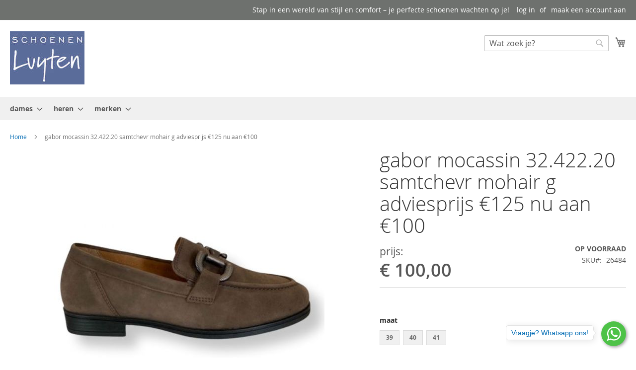

--- FILE ---
content_type: text/html; charset=UTF-8
request_url: https://schoenenluyten.com/gabor-3242220-samtchevr-mohair-g-26484
body_size: 21051
content:
<!doctype html>
<html lang="nl">
    <head prefix="og: http://ogp.me/ns# fb: http://ogp.me/ns/fb# product: http://ogp.me/ns/product#">
        <script>
    var LOCALE = 'nl\u002DNL';
    var BASE_URL = 'https\u003A\u002F\u002Fschoenenluyten.com\u002F';
    var require = {
        'baseUrl': 'https\u003A\u002F\u002Fschoenenluyten.com\u002Fstatic\u002Fversion1768641197\u002Ffrontend\u002FMagento\u002Fluma\u002Fnl_NL'
    };</script>        <meta charset="utf-8"/>
<meta name="title" content="gabor dames mocassin 32.422.20 samtchevr mohair g adviesprijs €125 nu aan €100"/>
<meta name="description" content="✔ gabor mocassin 32.422.20 samtchevr mohair g adviesprijs €125 nu aan €100. Ook geschikt voor steunzolen. Bestel nu en ontvang je pakje gratis aan huis of kom vrijblijvend passen in onze winkel te Dilsen (België). "/>
<meta name="keywords" content="gabor, 3242220, samtchevr-mohair-g adviesprijs €125 nu aan €100, lage schoen, luyten, schoenen"/>
<meta name="robots" content="INDEX,FOLLOW"/>
<meta name="viewport" content="width=device-width, initial-scale=1"/>
<meta name="format-detection" content="telephone=no"/>
<title>gabor dames mocassin 32.422.20 samtchevr mohair g adviesprijs €125 nu aan €100</title>
<link  rel="stylesheet" type="text/css"  media="all" href="https://schoenenluyten.com/static/version1768641197/frontend/Magento/luma/nl_NL/mage/calendar.css" />
<link  rel="stylesheet" type="text/css"  media="all" href="https://schoenenluyten.com/static/version1768641197/frontend/Magento/luma/nl_NL/css/styles-m.css" />
<link  rel="stylesheet" type="text/css"  media="all" href="https://schoenenluyten.com/static/version1768641197/frontend/Magento/luma/nl_NL/Magezon_Core/css/styles.css" />
<link  rel="stylesheet" type="text/css"  media="all" href="https://schoenenluyten.com/static/version1768641197/frontend/Magento/luma/nl_NL/Magezon_Core/css/owlcarousel/owl.carousel.min.css" />
<link  rel="stylesheet" type="text/css"  media="all" href="https://schoenenluyten.com/static/version1768641197/frontend/Magento/luma/nl_NL/Magezon_Core/css/animate.css" />
<link  rel="stylesheet" type="text/css"  media="all" href="https://schoenenluyten.com/static/version1768641197/frontend/Magento/luma/nl_NL/Magezon_Core/css/fontawesome5.css" />
<link  rel="stylesheet" type="text/css"  media="all" href="https://schoenenluyten.com/static/version1768641197/frontend/Magento/luma/nl_NL/Magezon_Core/css/mgz_font.css" />
<link  rel="stylesheet" type="text/css"  media="all" href="https://schoenenluyten.com/static/version1768641197/frontend/Magento/luma/nl_NL/Magezon_Core/css/mgz_bootstrap.css" />
<link  rel="stylesheet" type="text/css"  media="all" href="https://schoenenluyten.com/static/version1768641197/frontend/Magento/luma/nl_NL/Magezon_Builder/css/openiconic.min.css" />
<link  rel="stylesheet" type="text/css"  media="all" href="https://schoenenluyten.com/static/version1768641197/frontend/Magento/luma/nl_NL/Magezon_Builder/css/styles.css" />
<link  rel="stylesheet" type="text/css"  media="all" href="https://schoenenluyten.com/static/version1768641197/frontend/Magento/luma/nl_NL/Magezon_Builder/css/common.css" />
<link  rel="stylesheet" type="text/css"  media="all" href="https://schoenenluyten.com/static/version1768641197/frontend/Magento/luma/nl_NL/Magezon_HeaderFooterBuilder/css/styles.css" />
<link  rel="stylesheet" type="text/css"  media="all" href="https://schoenenluyten.com/static/version1768641197/frontend/Magento/luma/nl_NL/Magezon_Newsletter/css/styles.css" />
<link  rel="stylesheet" type="text/css"  media="all" href="https://schoenenluyten.com/static/version1768641197/frontend/Magento/luma/nl_NL/Sparsh_WhatsAppChat/css/whatsapp-chat.css" />
<link  rel="stylesheet" type="text/css"  media="all" href="https://schoenenluyten.com/static/version1768641197/frontend/Magento/luma/nl_NL/mage/gallery/gallery.css" />
<link  rel="stylesheet" type="text/css"  media="all" href="https://schoenenluyten.com/static/version1768641197/frontend/Magento/luma/nl_NL/Mollie_Payment/css/styles.css" />
<link  rel="stylesheet" type="text/css"  media="screen and (min-width: 768px)" href="https://schoenenluyten.com/static/version1768641197/frontend/Magento/luma/nl_NL/css/styles-l.css" />
<link  rel="stylesheet" type="text/css"  media="print" href="https://schoenenluyten.com/static/version1768641197/frontend/Magento/luma/nl_NL/css/print.css" />
<script  type="text/javascript"  src="https://schoenenluyten.com/static/version1768641197/frontend/Magento/luma/nl_NL/requirejs/require.js"></script>
<script  type="text/javascript"  src="https://schoenenluyten.com/static/version1768641197/frontend/Magento/luma/nl_NL/mage/requirejs/mixins.js"></script>
<script  type="text/javascript"  src="https://schoenenluyten.com/static/version1768641197/frontend/Magento/luma/nl_NL/requirejs-config.js"></script>
<link rel="preload" as="font" crossorigin="anonymous" href="https://schoenenluyten.com/static/version1768641197/frontend/Magento/luma/nl_NL/fonts/opensans/light/opensans-300.woff2" />
<link rel="preload" as="font" crossorigin="anonymous" href="https://schoenenluyten.com/static/version1768641197/frontend/Magento/luma/nl_NL/fonts/opensans/regular/opensans-400.woff2" />
<link rel="preload" as="font" crossorigin="anonymous" href="https://schoenenluyten.com/static/version1768641197/frontend/Magento/luma/nl_NL/fonts/opensans/semibold/opensans-600.woff2" />
<link rel="preload" as="font" crossorigin="anonymous" href="https://schoenenluyten.com/static/version1768641197/frontend/Magento/luma/nl_NL/fonts/opensans/bold/opensans-700.woff2" />
<link rel="preload" as="font" crossorigin="anonymous" href="https://schoenenluyten.com/static/version1768641197/frontend/Magento/luma/nl_NL/fonts/Luma-Icons.woff2" />
<link  rel="canonical" href="https://schoenenluyten.com/gabor-3242220-samtchevr-mohair-g-26484" />
<link  rel="icon" type="image/x-icon" href="https://schoenenluyten.com/media/favicon/websites/1/luytencom.ico" />
<link  rel="shortcut icon" type="image/x-icon" href="https://schoenenluyten.com/media/favicon/websites/1/luytencom.ico" />
            <script type="text/x-magento-init">
        {
            "*": {
                "Magento_PageCache/js/form-key-provider": {
                    "isPaginationCacheEnabled":
                        0                }
            }
        }
    </script>
<style>
	@media (min-width: 1260px) {
		.magezon-builder .mgz-container {width: 1260px;}
	}
	</style>
<script type="application/ld+json">{"@context":"https://schema.org","@graph":[{"@type":"WebSite","url":"https://schoenenluyten.com/","name":"Schoenen Luyten","potentialAction":{"@type":"SearchAction","target":"https://schoenenluyten.com/catalogsearch/result/?q={search_term_string}","query-input":"required name=search_term_string"}},{"@type":"Organization","url":"https://schoenenluyten.com/","name":"Schoenen Luyten","logo":"https://schoenenluyten.com/media/logo/websites/1/logoklein1_2.jpg","description":"Gratis bezorging in België, Nederland en Duitsland. Schoenen Luyten te Dilsen-Stokkem heeft een enorme keuze in dames- en herenschoenen.","contactPoint":[{"@type":"ContactPoint","telephone":"+32-89755608","contactType":"sales"},{"@type":"ContactPoint","telephone":"+32-89755608","contactType":"technical support"},{"@type":"ContactPoint","telephone":"+32-89755608","contactType":"customer service"}],"address":{"@type":"PostalAddress","addressCountry":"BE","postalCode":"3650","addressRegion":"Limburg","addressLocality":"Dilsen","streetAddress":"Burg. Henrylaan 49B"},"sameAs":["https://facebook.com/schoenenluyten","https://instagram.com/schoenenluyten"],"hasMerchantReturnPolicy":[{"@type":"MerchantReturnPolicy","returnPolicyCountry":"BE","applicableCountry":"BE","returnPolicyCategory":"https://schema.org/MerchantReturnFiniteReturnWindow","merchantReturnDays":14,"returnMethod":"https://schema.org/ReturnByMail","refundType":"https://schema.org/FullRefund","returnFees":"https://schema.org/ReturnFeesCustomerResponsibility"},{"@type":"MerchantReturnPolicy","returnPolicyCountry":"NL","applicableCountry":"NL","returnPolicyCategory":"https://schema.org/MerchantReturnFiniteReturnWindow","merchantReturnDays":14,"returnMethod":"https://schema.org/ReturnByMail","refundType":"https://schema.org/FullRefund","returnFees":"https://schema.org/ReturnFeesCustomerResponsibility"},{"@type":"MerchantReturnPolicy","returnPolicyCountry":"DE","applicableCountry":"DE","returnPolicyCategory":"https://schema.org/MerchantReturnFiniteReturnWindow","merchantReturnDays":14,"returnMethod":"https://schema.org/ReturnByMail","refundType":"https://schema.org/FullRefund","returnFees":"https://schema.org/ReturnFeesCustomerResponsibility"}]},{"@context":"https://schema.org","@graph":[{"@type":"ProductGroup","@id":"https://schoenenluyten.com/gabor-3242220-samtchevr-mohair-g-26484","productGroupID":"26484","inLanguage":"nl","name":"gabor mocassin 32.422.20 samtchevr mohair g adviesprijs €125 nu aan €100","sku":"26484","url":"https://schoenenluyten.com/gabor-3242220-samtchevr-mohair-g-26484","mainEntityOfPage":{"@type":"WebPage","@id":"https://schoenenluyten.com/gabor-3242220-samtchevr-mohair-g-26484"},"description":"Deze mocassin, artikel 3242220 samtchevr mohair g van gabor heeft een G breedte en is geschikt voor steunzolen. Wij versturen ze gratis vanuit onze schoenwinkel in Dilsen-Stokkem naar België Nederland en Duitsland. ","brand":{"@type":"Brand","name":"gabor"},"image":[{"@type":"ImageObject","contentUrl":"https://schoenenluyten.com/media/catalog/product/2/4/26484.jpg","name":"gabor mocassin 32.422.20 samtchevr mohair g adviesprijs €125 nu aan €100 zijaanzicht","caption":"gabor mocassin 32.422.20 samtchevr mohair g adviesprijs €125 nu aan €100 zijaanzicht","description":"gabor mocassin 32.422.20 samtchevr mohair g adviesprijs €125 nu aan €100 zijaanzicht"},{"@type":"ImageObject","contentUrl":"https://schoenenluyten.com/media/catalog/product/2/4/26484a.jpg","name":"gabor mocassin 32.422.20 samtchevr mohair g adviesprijs €125 nu aan €100 achteraanzicht","caption":"gabor mocassin 32.422.20 samtchevr mohair g adviesprijs €125 nu aan €100 achteraanzicht","description":"gabor mocassin 32.422.20 samtchevr mohair g adviesprijs €125 nu aan €100 achteraanzicht"},{"@type":"ImageObject","contentUrl":"https://schoenenluyten.com/media/catalog/product/2/4/26484b.jpg","name":"gabor mocassin 32.422.20 samtchevr mohair g adviesprijs €125 nu aan €100 binnenaanzicht","caption":"gabor mocassin 32.422.20 samtchevr mohair g adviesprijs €125 nu aan €100 binnenaanzicht","description":"gabor mocassin 32.422.20 samtchevr mohair g adviesprijs €125 nu aan €100 binnenaanzicht"},{"@type":"ImageObject","contentUrl":"https://schoenenluyten.com/media/catalog/product/2/4/26484c.jpg","name":"gabor mocassin 32.422.20 samtchevr mohair g adviesprijs €125 nu aan €100 zool","caption":"gabor mocassin 32.422.20 samtchevr mohair g adviesprijs €125 nu aan €100 zool","description":"gabor mocassin 32.422.20 samtchevr mohair g adviesprijs €125 nu aan €100 zool"},{"@type":"ImageObject","contentUrl":"https://schoenenluyten.com/media/catalog/product/2/4/26484d.jpg","name":"gabor mocassin 32.422.20 samtchevr mohair g adviesprijs €125 nu aan €100 detail","caption":"gabor mocassin 32.422.20 samtchevr mohair g adviesprijs €125 nu aan €100 detail","description":"gabor mocassin 32.422.20 samtchevr mohair g adviesprijs €125 nu aan €100 detail"}],"category":"dames > gabor > lage schoen > mocassin","offers":{"@type":"AggregateOffer","priceCurrency":"EUR","lowPrice":"100.00","highPrice":"100.00","offerCount":3,"availability":"https://schema.org/InStock","priceValidUntil":"2026-01-29","url":"https://schoenenluyten.com/gabor-3242220-samtchevr-mohair-g-26484","itemCondition":"https://schema.org/NewCondition","shippingDetails":{"@type":"OfferShippingDetails","shippingDestination":[{"@type":"DefinedRegion","addressCountry":"BE"},{"@type":"DefinedRegion","addressCountry":"NL"},{"@type":"DefinedRegion","addressCountry":"DE"}],"deliveryTime":{"@type":"ShippingDeliveryTime","handlingTime":{"@type":"QuantitativeValue","minValue":1,"maxValue":1,"unitCode":"d"},"transitTime":{"@type":"QuantitativeValue","minValue":1,"maxValue":5,"unitCode":"d"}},"shippingRate":{"@type":"MonetaryAmount","value":0,"currency":"EUR"}},"hasMerchantReturnPolicy":{"@type":"MerchantReturnPolicy","applicableCountry":["BE","NL","DE"],"returnPolicyCategory":"MerchantReturnFiniteReturnWindow","returnMethod":["ReturnInStore","ReturnByMail"],"returnFees":"ReturnFeesCustomerResponsibility","merchantReturnDays":14},"seller":{"@type":"Organization","name":"Schoenen Luyten","url":"https://schoenenluyten.com"}},"hasVariant":[{"inLanguage":"nl","name":"gabor dames mocassin 32.422.20 samtchevr mohair g adviesprijs €125 nu aan €100 maat 39 ","description":"maat 39 van de gabor dames mocassin 32.422.20 samtchevr mohair g adviesprijs €125 nu aan €100\t","sku":"26484-39","url":"https://schoenenluyten.com/gabor-mocassins-3242220-samtchevr-mohair-g-m39-id26484","mainEntityOfPage":{"@type":"WebPage","@id":"https://schoenenluyten.com/gabor-mocassins-3242220-samtchevr-mohair-g-m39-id26484"},"image":[{"@type":"ImageObject","contentUrl":"https://schoenenluyten.com/media/catalog/product/2/4/26484.jpg","name":"gabor dames mocassin 32.422.20 samtchevr mohair g adviesprijs €125 nu aan €100 maat 39 ","caption":"gabor dames mocassin 32.422.20 samtchevr mohair g adviesprijs €125 nu aan €100 maat 39 ","description":"gabor dames mocassin 32.422.20 samtchevr mohair g adviesprijs €125 nu aan €100 maat 39 "}],"category":"dames > lage schoen > mocassin","size":"39 ( eu 6 )","offers":{"@type":"Offer","priceCurrency":"EUR","price":"100.00","availability":"https://schema.org/InStock","priceValidUntil":"2026-01-29","itemCondition":"https://schema.org/NewCondition","shippingDetails":{"@type":"OfferShippingDetails","shippingDestination":[{"@type":"DefinedRegion","addressCountry":"BE"},{"@type":"DefinedRegion","addressCountry":"NL"},{"@type":"DefinedRegion","addressCountry":"DE"}],"deliveryTime":{"@type":"ShippingDeliveryTime","handlingTime":{"@type":"QuantitativeValue","minValue":1,"maxValue":1,"unitCode":"d"},"transitTime":{"@type":"QuantitativeValue","minValue":1,"maxValue":5,"unitCode":"d"}},"shippingRate":{"@type":"MonetaryAmount","value":0,"currency":"EUR"}},"url":"https://schoenenluyten.com/gabor-mocassins-3242220-samtchevr-mohair-g-m39-id26484","hasMerchantReturnPolicy":{"@type":"MerchantReturnPolicy","applicableCountry":["BE","NL","DE"],"returnPolicyCategory":"MerchantReturnFiniteReturnWindow","returnMethod":["ReturnInStore","ReturnByMail"],"returnFees":"ReturnFeesCustomerResponsibility","merchantReturnDays":14},"seller":{"@type":"Organization","name":"Schoenen Luyten","url":"https://schoenenluyten.com"}},"gtin13":"4066558804510","audience":{"@type":"PeopleAudience","suggestedGender":""},"isVariantOf":{"@type":"Product","@id":"https://schoenenluyten.com/gabor-3242220-samtchevr-mohair-g-26484","name":"gabor mocassin 32.422.20 samtchevr mohair g adviesprijs €125 nu aan €100","description":"Deze mocassin, artikel 3242220 samtchevr mohair g van gabor heeft een G breedte en is geschikt voor steunzolen. Wij versturen ze gratis vanuit onze schoenwinkel in Dilsen-Stokkem naar België Nederland en Duitsland. ","productGroupID":"26484"}},{"inLanguage":"nl","name":"gabor dames mocassin 32.422.20 samtchevr mohair g adviesprijs €125 nu aan €100 maat 40 ","description":"maat 40 van de gabor dames mocassin 32.422.20 samtchevr mohair g adviesprijs €125 nu aan €100\t","sku":"26484-40","url":"https://schoenenluyten.com/gabor-mocassins-3242220-samtchevr-mohair-g-m40-id26484","mainEntityOfPage":{"@type":"WebPage","@id":"https://schoenenluyten.com/gabor-mocassins-3242220-samtchevr-mohair-g-m40-id26484"},"image":[{"@type":"ImageObject","contentUrl":"https://schoenenluyten.com/media/catalog/product/2/4/26484.jpg","name":"gabor dames mocassin 32.422.20 samtchevr mohair g adviesprijs €125 nu aan €100 maat 40 ","caption":"gabor dames mocassin 32.422.20 samtchevr mohair g adviesprijs €125 nu aan €100 maat 40 ","description":"gabor dames mocassin 32.422.20 samtchevr mohair g adviesprijs €125 nu aan €100 maat 40 "}],"category":"dames > lage schoen > mocassin","size":"40 ( eu 7 )","offers":{"@type":"Offer","priceCurrency":"EUR","price":"100.00","availability":"https://schema.org/InStock","priceValidUntil":"2026-01-29","itemCondition":"https://schema.org/NewCondition","shippingDetails":{"@type":"OfferShippingDetails","shippingDestination":[{"@type":"DefinedRegion","addressCountry":"BE"},{"@type":"DefinedRegion","addressCountry":"NL"},{"@type":"DefinedRegion","addressCountry":"DE"}],"deliveryTime":{"@type":"ShippingDeliveryTime","handlingTime":{"@type":"QuantitativeValue","minValue":1,"maxValue":1,"unitCode":"d"},"transitTime":{"@type":"QuantitativeValue","minValue":1,"maxValue":5,"unitCode":"d"}},"shippingRate":{"@type":"MonetaryAmount","value":0,"currency":"EUR"}},"url":"https://schoenenluyten.com/gabor-mocassins-3242220-samtchevr-mohair-g-m40-id26484","hasMerchantReturnPolicy":{"@type":"MerchantReturnPolicy","applicableCountry":["BE","NL","DE"],"returnPolicyCategory":"MerchantReturnFiniteReturnWindow","returnMethod":["ReturnInStore","ReturnByMail"],"returnFees":"ReturnFeesCustomerResponsibility","merchantReturnDays":14},"seller":{"@type":"Organization","name":"Schoenen Luyten","url":"https://schoenenluyten.com"}},"gtin13":"4066558804534","audience":{"@type":"PeopleAudience","suggestedGender":""},"isVariantOf":{"@type":"Product","@id":"https://schoenenluyten.com/gabor-3242220-samtchevr-mohair-g-26484","name":"gabor mocassin 32.422.20 samtchevr mohair g adviesprijs €125 nu aan €100","description":"Deze mocassin, artikel 3242220 samtchevr mohair g van gabor heeft een G breedte en is geschikt voor steunzolen. Wij versturen ze gratis vanuit onze schoenwinkel in Dilsen-Stokkem naar België Nederland en Duitsland. ","productGroupID":"26484"}},{"inLanguage":"nl","name":"gabor dames mocassin 32.422.20 samtchevr mohair g adviesprijs €125 nu aan €100 maat 41 ","description":"maat 41 van de gabor dames mocassin 32.422.20 samtchevr mohair g adviesprijs €125 nu aan €100\t","sku":"26484-41","url":"https://schoenenluyten.com/gabor-mocassins-3242220-samtchevr-mohair-g-m41-id26484","mainEntityOfPage":{"@type":"WebPage","@id":"https://schoenenluyten.com/gabor-mocassins-3242220-samtchevr-mohair-g-m41-id26484"},"image":[{"@type":"ImageObject","contentUrl":"https://schoenenluyten.com/media/catalog/product/2/4/26484.jpg","name":"gabor dames mocassin 32.422.20 samtchevr mohair g adviesprijs €125 nu aan €100 maat 41 ","caption":"gabor dames mocassin 32.422.20 samtchevr mohair g adviesprijs €125 nu aan €100 maat 41 ","description":"gabor dames mocassin 32.422.20 samtchevr mohair g adviesprijs €125 nu aan €100 maat 41 "}],"category":"dames > lage schoen > mocassin","size":"41 (eu 7,5)","offers":{"@type":"Offer","priceCurrency":"EUR","price":"100.00","availability":"https://schema.org/InStock","priceValidUntil":"2026-01-29","itemCondition":"https://schema.org/NewCondition","shippingDetails":{"@type":"OfferShippingDetails","shippingDestination":[{"@type":"DefinedRegion","addressCountry":"BE"},{"@type":"DefinedRegion","addressCountry":"NL"},{"@type":"DefinedRegion","addressCountry":"DE"}],"deliveryTime":{"@type":"ShippingDeliveryTime","handlingTime":{"@type":"QuantitativeValue","minValue":1,"maxValue":1,"unitCode":"d"},"transitTime":{"@type":"QuantitativeValue","minValue":1,"maxValue":5,"unitCode":"d"}},"shippingRate":{"@type":"MonetaryAmount","value":0,"currency":"EUR"}},"url":"https://schoenenluyten.com/gabor-mocassins-3242220-samtchevr-mohair-g-m41-id26484","hasMerchantReturnPolicy":{"@type":"MerchantReturnPolicy","applicableCountry":["BE","NL","DE"],"returnPolicyCategory":"MerchantReturnFiniteReturnWindow","returnMethod":["ReturnInStore","ReturnByMail"],"returnFees":"ReturnFeesCustomerResponsibility","merchantReturnDays":14},"seller":{"@type":"Organization","name":"Schoenen Luyten","url":"https://schoenenluyten.com"}},"gtin13":"4066558804541","audience":{"@type":"PeopleAudience","suggestedGender":""},"isVariantOf":{"@type":"Product","@id":"https://schoenenluyten.com/gabor-3242220-samtchevr-mohair-g-26484","name":"gabor mocassin 32.422.20 samtchevr mohair g adviesprijs €125 nu aan €100","description":"Deze mocassin, artikel 3242220 samtchevr mohair g van gabor heeft een G breedte en is geschikt voor steunzolen. Wij versturen ze gratis vanuit onze schoenwinkel in Dilsen-Stokkem naar België Nederland en Duitsland. ","productGroupID":"26484"}}]},{"@type":"BreadcrumbList","itemListElement":[{"@type":"ListItem","position":1,"name":"Home","item":"https://schoenenluyten.com/"},{"@type":"ListItem","position":2,"name":"dames","item":"https://schoenenluyten.com/dames"},{"@type":"ListItem","position":3,"name":"gabor","item":"https://schoenenluyten.com/gabor"},{"@type":"ListItem","position":4,"name":"lage schoen","item":"https://schoenenluyten.com/lage-schoen"},{"@type":"ListItem","position":5,"name":"mocassin","item":"https://schoenenluyten.com/mocassin"},{"@type":"ListItem","position":6,"name":"gabor mocassin 32.422.20 samtchevr mohair g adviesprijs €125 nu aan €100","item":"https://schoenenluyten.com/gabor-3242220-samtchevr-mohair-g-26484"}]}]}]}</script><!--  twitter product cards-->
<meta name="twitter:card" content="product" />
<meta name="twitter:domain" content="https://schoenenluyten.com/" />
<meta name="twitter:site" content="" />
<meta name="twitter:creator" content="" />
<meta name="twitter:title" content="gabor mocassin 32.422.20 samtchevr mohair g adviesprijs €125 nu aan €100" />
<meta name="twitter:description" content="Deze mocassin, artikel 3242220 samtchevr mohair g van gabor heeft een G breedte en is geschikt voor steunzolen. Wij versturen ze gratis vanuit onze schoenwinkel in Dilsen-Stokkem naar België Nederland en Duitsland. " />
<meta name="twitter:image" content="https://schoenenluyten.com/media/catalog/product/cache/bde32d05c556d7ee8de1c0d5c5c45f88/2/4/26484.jpg" />
<meta name="twitter:data1" content="EUR100.00" />
<meta name="twitter:label1" content="PRICE" />
<meta name="twitter:data2" content="BE" />
<meta name="twitter:label2" content="LOCATION" />
<!--  twitter product cards-->
<!--  facebook open graph -->
<meta property="og:site_name" content="" />
<meta property="og:type" content="og:product" />
<meta property="og:title" content="gabor mocassin 32.422.20 samtchevr mohair g adviesprijs €125 nu aan €100" />
<meta property="og:image" content="https://schoenenluyten.com/media/catalog/product/cache/bde32d05c556d7ee8de1c0d5c5c45f88/2/4/26484.jpg" />
<meta property="og:description" content="Deze mocassin, artikel 3242220 samtchevr mohair g van gabor heeft een G breedte en is geschikt voor steunzolen. Wij versturen ze gratis vanuit onze schoenwinkel in Dilsen-Stokkem naar België Nederland en Duitsland. " />
<meta property="og:url" content="https://schoenenluyten.com/gabor-3242220-samtchevr-mohair-g-26484" />
<meta property="product:price:amount" content="100.00" />
<meta property="product:price:currency" content="EUR" />
<meta property="product:availability" content="instock" />
<meta property="product:retailer_item_id" content="26484"/>
<!--  facebook open graph -->
<!-- rich pins -->
<meta name="pinterest-rich-pin" content="enabled" />
<!-- rich pins -->

<!-- Magic Zoom Plus Magento 2 module version v1.7.4 [v1.6.93:v5.3.7] -->
<script type="text/javascript">window["mgctlbx$Pltm"] = "Magento 2";</script>
<link type="text/css" href="https://schoenenluyten.com/static/version1768641197/frontend/Magento/luma/nl_NL/MagicToolbox_MagicZoomPlus/css/magiczoomplus.css" rel="stylesheet" media="screen" />
<link type="text/css" href="https://schoenenluyten.com/static/version1768641197/frontend/Magento/luma/nl_NL/MagicToolbox_MagicZoomPlus/css/magiczoomplus.module.css" rel="stylesheet" media="screen" />
<script type="text/javascript" src="https://schoenenluyten.com/static/version1768641197/frontend/Magento/luma/nl_NL/MagicToolbox_MagicZoomPlus/js/magiczoomplus.js"></script>
<script type="text/javascript" src="https://schoenenluyten.com/static/version1768641197/frontend/Magento/luma/nl_NL/MagicToolbox_MagicZoomPlus/js/magictoolbox.utils.js"></script>
<script type="text/javascript">
	var mzOptions = {
		'zoomWidth':'auto',
		'zoomHeight':'auto',
		'zoomPosition':'right',
		'zoomDistance':15,
		'selectorTrigger':'click',
		'transitionEffect':true,
		'lazyZoom':false,
		'rightClick':true,
		'cssClass':'',
		'zoomMode':'zoom',
		'zoomOn':'hover',
		'upscale':true,
		'smoothing':true,
		'variableZoom':false,
		'zoomCaption':'off',
		'expand':'window',
		'expandZoomMode':'zoom',
		'expandZoomOn':'click',
		'expandCaption':true,
		'closeOnClickOutside':true,
		'hint':'once',
		'textHoverZoomHint':'Hover to zoom',
		'textClickZoomHint':'Click to zoom',
		'textExpandHint':'Click to expand',
		'textBtnClose':'Sluiten',
		'textBtnNext':'volgend',
		'textBtnPrev':'Vorige'
	}
</script>
<script type="text/javascript">
	var mzMobileOptions = {
		'zoomMode':'off',
		'textHoverZoomHint':'Touch to zoom',
		'textClickZoomHint':'Double tap or pinch to zoom',
		'textExpandHint':'Tap to expand'
	}
</script>
<script type="text/javascript">
(function () {
    window.allowHighlightActiveSelectorOnUpdate = true;
    window.mzOptions || (window.mzOptions = {});
    window.mzOptions['onUpdate'] = function(id, oldA, newA) {
        if (allowHighlightActiveSelectorOnUpdate && id.match(/^MagicZoomPlusImage-product-\d+$/)) {
            //NOTE: to highlight selectors when swipe or switch in expand view
            var aTags = document.querySelectorAll('.MagicToolboxSelectorsContainer a');
            for (var i = 0; i < aTags.length; i++) {
                if (aTags[i].getElementsByTagName('img').length) {
                    $mjs(aTags[i]).jRemoveClass('active-selector');

                }
            }
            $mjs(newA).jAddClass('active-selector');
        }
        allowHighlightActiveSelectorOnUpdate = true;
    }
}());
</script>
    <style>.fr9ivxf-s{text-align:center}.jsyr1b4-s{background-color:#eaeaea !important}.ypf7yeb-s{background-color:#eaeaea !important}.kvn825b-s{background-color:#eaeaea !important}.x61rw5b-s{background-color:#eaeaea !important}</style></head>
    <body data-container="body"
          data-mage-init='{"loaderAjax": {}, "loader": { "icon": "https://schoenenluyten.com/static/version1768641197/frontend/Magento/luma/nl_NL/images/loader-2.gif"}}'
        id="html-body" itemtype="http://schema.org/Product" itemscope="itemscope" class="page-product-configurable catalog-product-view product-gabor-3242220-samtchevr-mohair-g-26484 page-layout-1column page-layout-product-full-width">
        
<script type="text/x-magento-init">
    {
        "*": {
            "Magento_PageBuilder/js/widget-initializer": {
                "config": {"[data-content-type=\"slider\"][data-appearance=\"default\"]":{"Magento_PageBuilder\/js\/content-type\/slider\/appearance\/default\/widget":false},"[data-content-type=\"map\"]":{"Magento_PageBuilder\/js\/content-type\/map\/appearance\/default\/widget":false},"[data-content-type=\"row\"]":{"Magento_PageBuilder\/js\/content-type\/row\/appearance\/default\/widget":false},"[data-content-type=\"tabs\"]":{"Magento_PageBuilder\/js\/content-type\/tabs\/appearance\/default\/widget":false},"[data-content-type=\"slide\"]":{"Magento_PageBuilder\/js\/content-type\/slide\/appearance\/default\/widget":{"buttonSelector":".pagebuilder-slide-button","showOverlay":"hover","dataRole":"slide"}},"[data-content-type=\"banner\"]":{"Magento_PageBuilder\/js\/content-type\/banner\/appearance\/default\/widget":{"buttonSelector":".pagebuilder-banner-button","showOverlay":"hover","dataRole":"banner"}},"[data-content-type=\"buttons\"]":{"Magento_PageBuilder\/js\/content-type\/buttons\/appearance\/inline\/widget":false},"[data-content-type=\"products\"][data-appearance=\"carousel\"]":{"Magento_PageBuilder\/js\/content-type\/products\/appearance\/carousel\/widget":false}},
                "breakpoints": {"desktop":{"label":"Desktop","stage":true,"default":true,"class":"desktop-switcher","icon":"Magento_PageBuilder::css\/images\/switcher\/switcher-desktop.svg","conditions":{"min-width":"1024px"},"options":{"products":{"default":{"slidesToShow":"5"}}}},"tablet":{"conditions":{"max-width":"1024px","min-width":"768px"},"options":{"products":{"default":{"slidesToShow":"4"},"continuous":{"slidesToShow":"3"}}}},"mobile":{"label":"Mobile","stage":true,"class":"mobile-switcher","icon":"Magento_PageBuilder::css\/images\/switcher\/switcher-mobile.svg","media":"only screen and (max-width: 768px)","conditions":{"max-width":"768px","min-width":"640px"},"options":{"products":{"default":{"slidesToShow":"3"}}}},"mobile-small":{"conditions":{"max-width":"640px"},"options":{"products":{"default":{"slidesToShow":"2"},"continuous":{"slidesToShow":"1"}}}}}            }
        }
    }
</script>

<div class="cookie-status-message" id="cookie-status">
    The store will not work correctly when cookies are disabled.</div>
<script type="text&#x2F;javascript">document.querySelector("#cookie-status").style.display = "none";</script>
<script type="text/x-magento-init">
    {
        "*": {
            "cookieStatus": {}
        }
    }
</script>

<script type="text/x-magento-init">
    {
        "*": {
            "mage/cookies": {
                "expires": null,
                "path": "\u002F",
                "domain": ".schoenenluyten.com",
                "secure": true,
                "lifetime": "3600"
            }
        }
    }
</script>
    <noscript>
        <div class="message global noscript">
            <div class="content">
                <p>
                    <strong>JavaScript lijkt te zijn uitgeschakeld in uw browser.</strong>
                    <span>
                        Voor de beste gebruikerservaring, zorg ervoor dat javascript ingeschakeld is voor uw browser.                    </span>
                </p>
            </div>
        </div>
    </noscript>

<script>
    window.cookiesConfig = window.cookiesConfig || {};
    window.cookiesConfig.secure = true;
</script><script>    require.config({
        map: {
            '*': {
                wysiwygAdapter: 'mage/adminhtml/wysiwyg/tiny_mce/tinymce5Adapter'
            }
        }
    });</script><script>
    require.config({
        paths: {
            googleMaps: 'https\u003A\u002F\u002Fmaps.googleapis.com\u002Fmaps\u002Fapi\u002Fjs\u003Fv\u003D3\u0026key\u003D'
        },
        config: {
            'Magento_PageBuilder/js/utils/map': {
                style: ''
            },
            'Magento_PageBuilder/js/content-type/map/preview': {
                apiKey: '',
                apiKeyErrorMessage: 'You\u0020must\u0020provide\u0020a\u0020valid\u0020\u003Ca\u0020href\u003D\u0027https\u003A\u002F\u002Fschoenenluyten.com\u002Fadminhtml\u002Fsystem_config\u002Fedit\u002Fsection\u002Fcms\u002F\u0023cms_pagebuilder\u0027\u0020target\u003D\u0027_blank\u0027\u003EGoogle\u0020Maps\u0020API\u0020key\u003C\u002Fa\u003E\u0020to\u0020use\u0020a\u0020map.'
            },
            'Magento_PageBuilder/js/form/element/map': {
                apiKey: '',
                apiKeyErrorMessage: 'You\u0020must\u0020provide\u0020a\u0020valid\u0020\u003Ca\u0020href\u003D\u0027https\u003A\u002F\u002Fschoenenluyten.com\u002Fadminhtml\u002Fsystem_config\u002Fedit\u002Fsection\u002Fcms\u002F\u0023cms_pagebuilder\u0027\u0020target\u003D\u0027_blank\u0027\u003EGoogle\u0020Maps\u0020API\u0020key\u003C\u002Fa\u003E\u0020to\u0020use\u0020a\u0020map.'
            },
        }
    });
</script>

<script>
    require.config({
        shim: {
            'Magento_PageBuilder/js/utils/map': {
                deps: ['googleMaps']
            }
        }
    });
</script>
<div class="page-wrapper"><header class="page-header"><div class="panel wrapper"><div class="panel header"><a class="action skip contentarea"
   href="#contentarea">
    <span>
        Ga naar de inhoud    </span>
</a>
<ul class="header links">    <li class="greet welcome" data-bind="scope: 'customer'">
        <!-- ko if: customer().fullname  -->
        <span class="logged-in"
              data-bind="text: new String('Welkom, %1!').
              replace('%1', customer().fullname)">
        </span>
        <!-- /ko -->
        <!-- ko ifnot: customer().fullname  -->
        <span class="not-logged-in"
              data-bind="text: 'Stap in een wereld van stijl en comfort – je perfecte schoenen wachten op je!'"></span>
                <!-- /ko -->
    </li>
        <script type="text/x-magento-init">
        {
            "*": {
                "Magento_Ui/js/core/app": {
                    "components": {
                        "customer": {
                            "component": "Magento_Customer/js/view/customer"
                        }
                    }
                }
            }
        }
    </script>
<li class="link authorization-link" data-label="of">
    <a href="https://schoenenluyten.com/customer/account/login/referer/aHR0cHM6Ly9zY2hvZW5lbmx1eXRlbi5jb20vZ2Fib3ItMzI0MjIyMC1zYW10Y2hldnItbW9oYWlyLWctMjY0ODQ~/"        >log in</a>
</li>
<li><a href="https://schoenenluyten.com/customer/account/create/" id="idLOcj7GsF" >maak een account aan</a></li></ul></div></div><div class="header content"><span data-action="toggle-nav" class="action nav-toggle"><span>Toggle Nav</span></span>
<a
    class="logo"
    href="https://schoenenluyten.com/"
    title="schoenen&#x20;Luyten&#x20;"
    aria-label="store logo">
    <img src="https://schoenenluyten.com/media/logo/websites/1/logoklein1_2.jpg"
         title="schoenen&#x20;Luyten&#x20;"
         alt="schoenen&#x20;Luyten&#x20;"
            width="150"            height="107"    />
</a>

<div data-block="minicart" class="minicart-wrapper">
    <a class="action showcart" href="https://schoenenluyten.com/checkout/cart/"
       data-bind="scope: 'minicart_content'">
        <span class="text">Winkelwagen</span>
        <span class="counter qty empty"
              data-bind="css: { empty: !!getCartParam('summary_count') == false && !isLoading() },
               blockLoader: isLoading">
            <span class="counter-number">
                <!-- ko if: getCartParam('summary_count') -->
                <!-- ko text: getCartParam('summary_count').toLocaleString(window.LOCALE) --><!-- /ko -->
                <!-- /ko -->
            </span>
            <span class="counter-label">
            <!-- ko if: getCartParam('summary_count') -->
                <!-- ko text: getCartParam('summary_count').toLocaleString(window.LOCALE) --><!-- /ko -->
                <!-- ko i18n: 'items' --><!-- /ko -->
            <!-- /ko -->
            </span>
        </span>
    </a>
            <div class="block block-minicart"
             data-role="dropdownDialog"
             data-mage-init='{"dropdownDialog":{
                "appendTo":"[data-block=minicart]",
                "triggerTarget":".showcart",
                "timeout": "2000",
                "closeOnMouseLeave": false,
                "closeOnEscape": true,
                "triggerClass":"active",
                "parentClass":"active",
                "buttons":[]}}'>
            <div id="minicart-content-wrapper" data-bind="scope: 'minicart_content'">
                <!-- ko template: getTemplate() --><!-- /ko -->
            </div>
                    </div>
        <script>window.checkout = {"shoppingCartUrl":"https:\/\/schoenenluyten.com\/checkout\/cart\/","checkoutUrl":"https:\/\/schoenenluyten.com\/checkout\/","updateItemQtyUrl":"https:\/\/schoenenluyten.com\/checkout\/sidebar\/updateItemQty\/","removeItemUrl":"https:\/\/schoenenluyten.com\/checkout\/sidebar\/removeItem\/","imageTemplate":"Magento_Catalog\/product\/image_with_borders","baseUrl":"https:\/\/schoenenluyten.com\/","minicartMaxItemsVisible":5,"websiteId":"1","maxItemsToDisplay":10,"storeId":"1","storeGroupId":"1","customerLoginUrl":"https:\/\/schoenenluyten.com\/customer\/account\/login\/referer\/aHR0cHM6Ly9zY2hvZW5lbmx1eXRlbi5jb20vZ2Fib3ItMzI0MjIyMC1zYW10Y2hldnItbW9oYWlyLWctMjY0ODQ~\/","isRedirectRequired":false,"autocomplete":"off","captcha":{"user_login":{"isCaseSensitive":false,"imageHeight":50,"imageSrc":"","refreshUrl":"https:\/\/schoenenluyten.com\/captcha\/refresh\/","isRequired":false,"timestamp":1769075210}}}</script>    <script type="text/x-magento-init">
    {
        "[data-block='minicart']": {
            "Magento_Ui/js/core/app": {"components":{"minicart_content":{"children":{"subtotal.container":{"children":{"subtotal":{"children":{"subtotal.totals":{"config":{"display_cart_subtotal_incl_tax":0,"display_cart_subtotal_excl_tax":0,"template":"Magento_Tax\/checkout\/minicart\/subtotal\/totals"},"children":{"subtotal.totals.msrp":{"component":"Magento_Msrp\/js\/view\/checkout\/minicart\/subtotal\/totals","config":{"displayArea":"minicart-subtotal-hidden","template":"Magento_Msrp\/checkout\/minicart\/subtotal\/totals"}}},"component":"Magento_Tax\/js\/view\/checkout\/minicart\/subtotal\/totals"}},"component":"uiComponent","config":{"template":"Magento_Checkout\/minicart\/subtotal"}}},"component":"uiComponent","config":{"displayArea":"subtotalContainer"}},"item.renderer":{"component":"Magento_Checkout\/js\/view\/cart-item-renderer","config":{"displayArea":"defaultRenderer","template":"Magento_Checkout\/minicart\/item\/default"},"children":{"item.image":{"component":"Magento_Catalog\/js\/view\/image","config":{"template":"Magento_Catalog\/product\/image","displayArea":"itemImage"}},"checkout.cart.item.price.sidebar":{"component":"uiComponent","config":{"template":"Magento_Checkout\/minicart\/item\/price","displayArea":"priceSidebar"}}}},"extra_info":{"component":"uiComponent","config":{"displayArea":"extraInfo"}},"promotion":{"component":"uiComponent","config":{"displayArea":"promotion"}}},"config":{"itemRenderer":{"default":"defaultRenderer","simple":"defaultRenderer","virtual":"defaultRenderer"},"template":"Magento_Checkout\/minicart\/content"},"component":"Magento_Checkout\/js\/view\/minicart"}},"types":[]}        },
        "*": {
            "Magento_Ui/js/block-loader": "https\u003A\u002F\u002Fschoenenluyten.com\u002Fstatic\u002Fversion1768641197\u002Ffrontend\u002FMagento\u002Fluma\u002Fnl_NL\u002Fimages\u002Floader\u002D1.gif"
        }
    }
    </script>
</div>
<div class="block block-search">
    <div class="block block-title"><strong>Search</strong></div>
    <div class="block block-content">
        <form class="form minisearch" id="search_mini_form"
              action="https://schoenenluyten.com/catalogsearch/result/" method="get">
                        <div class="field search">
                <label class="label" for="search" data-role="minisearch-label">
                    <span>Search</span>
                </label>
                <div class="control">
                    <input id="search"
                           data-mage-init='{
                            "quickSearch": {
                                "formSelector": "#search_mini_form",
                                "url": "https://schoenenluyten.com/search/ajax/suggest/",
                                "destinationSelector": "#search_autocomplete",
                                "minSearchLength": "3"
                            }
                        }'
                           type="text"
                           name="q"
                           value=""
                           placeholder="Wat&#x20;zoek&#x20;je&#x3F;"
                           class="input-text"
                           maxlength="128"
                           role="combobox"
                           aria-haspopup="false"
                           aria-autocomplete="both"
                           autocomplete="off"
                           aria-expanded="false"/>
                    <div id="search_autocomplete" class="search-autocomplete"></div>
                    <div class="nested">
    <a class="action advanced" href="https://schoenenluyten.com/catalogsearch/advanced/" data-action="advanced-search">
        Geavanceerd zoeken    </a>
</div>
                </div>
            </div>
            <div class="actions">
                <button type="submit"
                        title="Search"
                        class="action search"
                        aria-label="Search"
                >
                    <span>Search</span>
                </button>
            </div>
        </form>
    </div>
</div>
<ul class="compare wrapper"><li class="item link compare" data-bind="scope: 'compareProducts'" data-role="compare-products-link">
    <a class="action compare no-display" title="Vergelijk&#x20;producten"
       data-bind="attr: {'href': compareProducts().listUrl}, css: {'no-display': !compareProducts().count}"
    >
        Vergelijk producten        <span class="counter qty" data-bind="text: compareProducts().countCaption"></span>
    </a>
</li>
<script type="text/x-magento-init">
{"[data-role=compare-products-link]": {"Magento_Ui/js/core/app": {"components":{"compareProducts":{"component":"Magento_Catalog\/js\/view\/compare-products"}}}}}
</script>
</ul></div></header>    <div class="sections nav-sections">
                <div class="section-items nav-sections-items"
             data-mage-init='{"tabs":{"openedState":"active"}}'>
                                            <div class="section-item-title nav-sections-item-title"
                     data-role="collapsible">
                    <a class="nav-sections-item-switch"
                       data-toggle="switch" href="#store.menu">
                        Menu                    </a>
                </div>
                <div class="section-item-content nav-sections-item-content"
                     id="store.menu"
                     data-role="content">
                    
<nav class="navigation" data-action="navigation">
    <ul data-mage-init='{"menu":{"responsive":true, "expanded":true, "position":{"my":"left top","at":"left bottom"}}}'>
        <li  class="level0 nav-1 category-item first level-top parent"><a href="https://schoenenluyten.com/dames"  class="level-top" ><span>dames</span></a><ul class="level0 submenu"><li  class="level1 nav-1-1 category-item first"><a href="https://schoenenluyten.com/sneaker" ><span>sneaker</span></a></li><li  class="level1 nav-1-2 category-item"><a href="https://schoenenluyten.com/lage-schoen" ><span>lage schoen</span></a></li><li  class="level1 nav-1-3 category-item"><a href="https://schoenenluyten.com/hoge-schoen" ><span>hoge schoen</span></a></li><li  class="level1 nav-1-4 category-item"><a href="https://schoenenluyten.com/mocassin" ><span>mocassin</span></a></li><li  class="level1 nav-1-5 category-item"><a href="https://schoenenluyten.com/pump" ><span>pump</span></a></li><li  class="level1 nav-1-6 category-item"><a href="https://schoenenluyten.com/ballerina" ><span>ballerina</span></a></li><li  class="level1 nav-1-7 category-item"><a href="https://schoenenluyten.com/korte-laars" ><span>enkellaars</span></a></li><li  class="level1 nav-1-8 category-item"><a href="https://schoenenluyten.com/hoge-laars" ><span>hoge laars</span></a></li><li  class="level1 nav-1-9 category-item"><a href="https://schoenenluyten.com/slipper" ><span>slipper</span></a></li><li  class="level1 nav-1-10 category-item"><a href="https://schoenenluyten.com/pantoffel" ><span>pantoffel</span></a></li><li  class="level1 nav-1-11 category-item"><a href="https://schoenenluyten.com/teenslipper" ><span>teenslipper</span></a></li><li  class="level1 nav-1-12 category-item"><a href="https://schoenenluyten.com/open-schoen" ><span>open schoen</span></a></li><li  class="level1 nav-1-13 category-item last"><a href="https://schoenenluyten.com/sandaal" ><span>sandaal</span></a></li></ul></li><li  class="level0 nav-2 category-item level-top parent"><a href="https://schoenenluyten.com/heren"  class="level-top" ><span>heren</span></a><ul class="level0 submenu"><li  class="level1 nav-2-1 category-item first"><a href="https://schoenenluyten.com/heren/mocassin" ><span>mocassin</span></a></li><li  class="level1 nav-2-2 category-item"><a href="https://schoenenluyten.com/heren/sneaker" ><span>sneaker</span></a></li><li  class="level1 nav-2-3 category-item"><a href="https://schoenenluyten.com/heren/lage-schoen" ><span>lage schoen</span></a></li><li  class="level1 nav-2-4 category-item"><a href="https://schoenenluyten.com/heren/hoge-schoen" ><span>hoge schoen</span></a></li><li  class="level1 nav-2-5 category-item"><a href="https://schoenenluyten.com/heren/slipper" ><span>slipper</span></a></li><li  class="level1 nav-2-6 category-item"><a href="https://schoenenluyten.com/heren/pantoffel" ><span>pantoffel</span></a></li><li  class="level1 nav-2-7 category-item"><a href="https://schoenenluyten.com/heren/teenslipper" ><span>teenslipper</span></a></li><li  class="level1 nav-2-8 category-item"><a href="https://schoenenluyten.com/heren/enkellaars" ><span>enkellaars</span></a></li><li  class="level1 nav-2-9 category-item"><a href="https://schoenenluyten.com/heren/open-schoen" ><span>open schoen</span></a></li><li  class="level1 nav-2-10 category-item last"><a href="https://schoenenluyten.com/heren/sandaal" ><span>sandaal</span></a></li></ul></li><li  class="level0 nav-3 category-item last level-top parent"><a href="https://schoenenluyten.com/merken"  class="level-top" ><span>merken</span></a><ul class="level0 submenu"><li  class="level1 nav-3-1 category-item first parent"><a href="https://schoenenluyten.com/merken/damesmerken" ><span>damesmerken</span></a><ul class="level1 submenu"><li  class="level2 nav-3-1-1 category-item first"><a href="https://schoenenluyten.com/mephisto" ><span>mephisto</span></a></li><li  class="level2 nav-3-1-2 category-item"><a href="https://schoenenluyten.com/gabor" ><span>gabor</span></a></li><li  class="level2 nav-3-1-3 category-item"><a href="https://schoenenluyten.com/ara" ><span>ara</span></a></li><li  class="level2 nav-3-1-4 category-item"><a href="https://schoenenluyten.com/rieker" ><span>rieker</span></a></li><li  class="level2 nav-3-1-5 category-item"><a href="https://schoenenluyten.com/remonte" ><span>remonte</span></a></li><li  class="level2 nav-3-1-6 category-item"><a href="https://schoenenluyten.com/xsa" ><span>xsa</span></a></li><li  class="level2 nav-3-1-7 category-item"><a href="https://schoenenluyten.com/allrounder" ><span>allrounder</span></a></li><li  class="level2 nav-3-1-8 category-item"><a href="https://schoenenluyten.com/semler" ><span>semler</span></a></li><li  class="level2 nav-3-1-9 category-item"><a href="https://schoenenluyten.com/fluchos" ><span>fluchos</span></a></li><li  class="level2 nav-3-1-10 category-item"><a href="https://schoenenluyten.com/dorking" ><span>dorking</span></a></li><li  class="level2 nav-3-1-11 category-item"><a href="https://schoenenluyten.com/solidus" ><span>solidus</span></a></li><li  class="level2 nav-3-1-12 category-item"><a href="https://schoenenluyten.com/merken/damesmerken/romika" ><span>romika</span></a></li><li  class="level2 nav-3-1-13 category-item"><a href="https://schoenenluyten.com/wolky" ><span>wolky</span></a></li><li  class="level2 nav-3-1-14 category-item"><a href="https://schoenenluyten.com/rohde" ><span>rohde</span></a></li><li  class="level2 nav-3-1-15 category-item"><a href="https://schoenenluyten.com/shepherd" ><span>shepherd</span></a></li><li  class="level2 nav-3-1-16 category-item"><a href="https://schoenenluyten.com/softwaves" ><span>softwaves</span></a></li><li  class="level2 nav-3-1-17 category-item"><a href="https://schoenenluyten.com/cycleurdeluxe" ><span>cycleurdeluxe</span></a></li><li  class="level2 nav-3-1-18 category-item"><a href="https://schoenenluyten.com/merken/damesmerken/piedinudi" ><span>piedinudi</span></a></li><li  class="level2 nav-3-1-19 category-item"><a href="https://schoenenluyten.com/dlsport" ><span>dlsport</span></a></li><li  class="level2 nav-3-1-20 category-item"><a href="https://schoenenluyten.com/merken/damesmerken/annalina" ><span>annalina</span></a></li><li  class="level2 nav-3-1-21 category-item"><a href="https://schoenenluyten.com/andreaconti" ><span>andreaconti</span></a></li><li  class="level2 nav-3-1-22 category-item"><a href="https://schoenenluyten.com/mjus" ><span>mjus</span></a></li><li  class="level2 nav-3-1-23 category-item"><a href="https://schoenenluyten.com/merken/damesmerken/think" ><span>think</span></a></li><li  class="level2 nav-3-1-24 category-item"><a href="https://schoenenluyten.com/merken/damesmerken/ecco" ><span>ecco</span></a></li><li  class="level2 nav-3-1-25 category-item"><a href="https://schoenenluyten.com/merken/damesmerken/sensunique" ><span>sensunique</span></a></li><li  class="level2 nav-3-1-26 category-item"><a href="https://schoenenluyten.com/franken" ><span>franken</span></a></li><li  class="level2 nav-3-1-27 category-item"><a href="https://schoenenluyten.com/berkemann" ><span>berkemann</span></a></li><li  class="level2 nav-3-1-28 category-item"><a href="https://schoenenluyten.com/comfort" ><span>comfort</span></a></li><li  class="level2 nav-3-1-29 category-item"><a href="https://schoenenluyten.com/merken/damesmerken/seibel" ><span>seibel</span></a></li><li  class="level2 nav-3-1-30 category-item"><a href="https://schoenenluyten.com/merken/damesmerken/shada" ><span>shada</span></a></li><li  class="level2 nav-3-1-31 category-item"><a href="https://schoenenluyten.com/merken/damesmerken/ronny" ><span>ronny</span></a></li><li  class="level2 nav-3-1-32 category-item"><a href="https://schoenenluyten.com/merken/damesmerken/heydude" ><span>heydude</span></a></li><li  class="level2 nav-3-1-33 category-item"><a href="https://schoenenluyten.com/merken/damesmerken/westland" ><span>westland</span></a></li><li  class="level2 nav-3-1-34 category-item"><a href="https://schoenenluyten.com/merken/damesmerken/fischer" ><span>fischer</span></a></li><li  class="level2 nav-3-1-35 category-item"><a href="https://schoenenluyten.com/hogl" ><span>hogl</span></a></li><li  class="level2 nav-3-1-36 category-item"><a href="https://schoenenluyten.com/merken/damesmerken/rollingsoft" ><span>rollingsoft</span></a></li><li  class="level2 nav-3-1-37 category-item"><a href="https://schoenenluyten.com/merken/damesmerken/schawos" ><span>schawos</span></a></li><li  class="level2 nav-3-1-38 category-item"><a href="https://schoenenluyten.com/merken/damesmerken/gola" ><span>gola</span></a></li><li  class="level2 nav-3-1-39 category-item last"><a href="https://schoenenluyten.com/merken/damesmerken/mubb" ><span>mubb</span></a></li></ul></li><li  class="level1 nav-3-2 category-item last parent"><a href="https://schoenenluyten.com/merken/herenmerken" ><span>herenmerken</span></a><ul class="level1 submenu"><li  class="level2 nav-3-2-1 category-item first"><a href="https://schoenenluyten.com/mephisto-heren" ><span>mephisto</span></a></li><li  class="level2 nav-3-2-2 category-item"><a href="https://schoenenluyten.com/giorgio" ><span>giorgio</span></a></li><li  class="level2 nav-3-2-3 category-item"><a href="https://schoenenluyten.com/australian" ><span>australian</span></a></li><li  class="level2 nav-3-2-4 category-item"><a href="https://schoenenluyten.com/rieker-heren" ><span>rieker</span></a></li><li  class="level2 nav-3-2-5 category-item"><a href="https://schoenenluyten.com/gabor-heren" ><span>gabor</span></a></li><li  class="level2 nav-3-2-6 category-item"><a href="https://schoenenluyten.com/fluchos-heren" ><span>fluchos</span></a></li><li  class="level2 nav-3-2-7 category-item"><a href="https://schoenenluyten.com/allrounder-heren" ><span>allrounder</span></a></li><li  class="level2 nav-3-2-8 category-item"><a href="https://schoenenluyten.com/cycleurdeluxe-heren" ><span>cycleurdeluxe</span></a></li><li  class="level2 nav-3-2-9 category-item"><a href="https://schoenenluyten.com/rohde-heren" ><span>rohde</span></a></li><li  class="level2 nav-3-2-10 category-item"><a href="https://schoenenluyten.com/berkemann-heren" ><span>berkemann</span></a></li><li  class="level2 nav-3-2-11 category-item"><a href="https://schoenenluyten.com/merken/herenmerken/romika" ><span>romika</span></a></li><li  class="level2 nav-3-2-12 category-item"><a href="https://schoenenluyten.com/merken/herenmerken/dlsport" ><span>dlsport</span></a></li><li  class="level2 nav-3-2-13 category-item"><a href="https://schoenenluyten.com/merken/herenmerken/ecco" ><span>ecco</span></a></li><li  class="level2 nav-3-2-14 category-item"><a href="https://schoenenluyten.com/wolky-heren" ><span>wolky</span></a></li><li  class="level2 nav-3-2-15 category-item"><a href="https://schoenenluyten.com/solidus-heren" ><span>solidus</span></a></li><li  class="level2 nav-3-2-16 category-item"><a href="https://schoenenluyten.com/shepherd-heren" ><span>shepherd</span></a></li><li  class="level2 nav-3-2-17 category-item"><a href="https://schoenenluyten.com/ara-heren" ><span>ARA</span></a></li><li  class="level2 nav-3-2-18 category-item"><a href="https://schoenenluyten.com/helix" ><span>HELIX</span></a></li><li  class="level2 nav-3-2-19 category-item"><a href="https://schoenenluyten.com/merken/herenmerken/seibel" ><span>seibel</span></a></li><li  class="level2 nav-3-2-20 category-item"><a href="https://schoenenluyten.com/merken/herenmerken/heydude" ><span>heydude</span></a></li><li  class="level2 nav-3-2-21 category-item"><a href="https://schoenenluyten.com/merken/herenmerken/fischer" ><span>fischer</span></a></li><li  class="level2 nav-3-2-22 category-item"><a href="https://schoenenluyten.com/merken/herenmerken/franken" ><span>franken</span></a></li><li  class="level2 nav-3-2-23 category-item"><a href="https://schoenenluyten.com/ambitious" ><span>ambitious</span></a></li><li  class="level2 nav-3-2-24 category-item"><a href="https://schoenenluyten.com/merken/herenmerken/rollingsoft" ><span>rollingsoft</span></a></li><li  class="level2 nav-3-2-25 category-item"><a href="https://schoenenluyten.com/merken/herenmerken/schawos" ><span>schawos</span></a></li><li  class="level2 nav-3-2-26 category-item last"><a href="https://schoenenluyten.com/merken/herenmerken/gola" ><span>gola</span></a></li></ul></li></ul></li>            </ul>
</nav>
                </div>
                                            <div class="section-item-title nav-sections-item-title"
                     data-role="collapsible">
                    <a class="nav-sections-item-switch"
                       data-toggle="switch" href="#store.links">
                        Account                    </a>
                </div>
                <div class="section-item-content nav-sections-item-content"
                     id="store.links"
                     data-role="content">
                    <!-- Account links -->                </div>
                                    </div>
    </div>
<div class="breadcrumbs"></div>
<script type="text/x-magento-init">
    {
        ".breadcrumbs": {
            "breadcrumbs": {"categoryUrlSuffix":"","useCategoryPathInUrl":0,"product":"gabor mocassin 32.422.20 samtchevr mohair g adviesprijs \u20ac125 nu aan \u20ac100"}        }
    }
</script>
<main id="maincontent" class="page-main"><a id="contentarea" tabindex="-1"></a>
<div class="page messages"><div data-placeholder="messages"></div>
<div data-bind="scope: 'messages'">
    <!-- ko if: cookieMessages && cookieMessages.length > 0 -->
    <div aria-atomic="true" role="alert" data-bind="foreach: { data: cookieMessages, as: 'message' }" class="messages">
        <div data-bind="attr: {
            class: 'message-' + message.type + ' ' + message.type + ' message',
            'data-ui-id': 'message-' + message.type
        }">
            <div data-bind="html: $parent.prepareMessageForHtml(message.text)"></div>
        </div>
    </div>
    <!-- /ko -->

    <!-- ko if: messages().messages && messages().messages.length > 0 -->
    <div aria-atomic="true" role="alert" class="messages" data-bind="foreach: {
        data: messages().messages, as: 'message'
    }">
        <div data-bind="attr: {
            class: 'message-' + message.type + ' ' + message.type + ' message',
            'data-ui-id': 'message-' + message.type
        }">
            <div data-bind="html: $parent.prepareMessageForHtml(message.text)"></div>
        </div>
    </div>
    <!-- /ko -->
</div>
<script type="text/x-magento-init">
    {
        "*": {
            "Magento_Ui/js/core/app": {
                "components": {
                        "messages": {
                            "component": "Magento_Theme/js/view/messages"
                        }
                    }
                }
            }
    }
</script>
</div><div class="columns"><div class="column main"><div class="product-info-main"><div class="page-title-wrapper&#x20;product">
    <h1 class="page-title"
                >
        <span class="base" data-ui-id="page-title-wrapper" itemprop="name">gabor mocassin 32.422.20 samtchevr mohair g adviesprijs €125 nu aan €100</span>    </h1>
    </div>
<div class="product-info-price"><div class="price-box price-final_price" data-role="priceBox" data-product-id="1521795" data-price-box="product-id-1521795"><span class="normal-price">
    

<span class="price-container price-final_price&#x20;tax&#x20;weee"
         itemprop="offers" itemscope itemtype="http://schema.org/Offer">
            <span class="price-label">prijs:</span>
        <span  id="product-price-1521795"                data-price-amount="100"
        data-price-type="finalPrice"
        class="price-wrapper "
    ><span class="price">€ 100,00</span></span>
                <meta itemprop="price" content="100" />
        <meta itemprop="priceCurrency" content="EUR" />
    </span>
</span>


</div><div class="product-info-stock-sku">
            <div class="stock available" title="Beschikbaarheid">
            <span>Op voorraad</span>
        </div>
    <div class="availability only configurable-variation-qty" title="aantal">
    Nog <strong>%1</strong> beschikbaar</div>

<div class="product attribute sku">
            <strong class="type">SKU</strong>
        <div class="value" itemprop="sku">26484</div>
</div>
</div></div>
<div class="product-add-form">
    <form data-product-sku="26484"
          action="https://schoenenluyten.com/checkout/cart/add/uenc/aHR0cHM6Ly9zY2hvZW5lbmx1eXRlbi5jb20vZ2Fib3ItMzI0MjIyMC1zYW10Y2hldnItbW9oYWlyLWctMjY0ODQ~/product/1521795/" method="post"
          id="product_addtocart_form">
        <input type="hidden" name="product" value="1521795" />
        <input type="hidden" name="selected_configurable_option" value="" />
        <input type="hidden" name="related_product" id="related-products-field" value="" />
        <input type="hidden" name="item"  value="1521795" />
        <input name="form_key" type="hidden" value="Oq3RMnQV8E9cj3NJ" />                                    
                    <div class="product-options-wrapper" id="product-options-wrapper">
    <div class="fieldset" tabindex="0">
        <div class="swatch-opt" data-role="swatch-options"></div>

<script type="text/x-magento-init">
    {
        "[data-role=swatch-options]": {
            "Magento_Swatches/js/swatch-renderer": {
                "jsonConfig": {"attributes":{"141":{"id":"141","code":"maat","label":"maat","options":[{"id":"140","label":"39 ( eu 6 )","products":["1518222"]},{"id":"142","label":"40 ( eu 7 )","products":["1518224"]},{"id":"143","label":"41 (eu 7,5)","products":["1518223"]}],"position":"0"}},"template":"\u20ac\u00a0<%- data.price %>","currencyFormat":"\u20ac\u00a0%s","optionPrices":{"1518222":{"baseOldPrice":{"amount":82.644627099174},"oldPrice":{"amount":100},"basePrice":{"amount":82.644627099174},"finalPrice":{"amount":100},"tierPrices":[],"msrpPrice":{"amount":0}},"1518224":{"baseOldPrice":{"amount":82.644627099174},"oldPrice":{"amount":100},"basePrice":{"amount":82.644627099174},"finalPrice":{"amount":100},"tierPrices":[],"msrpPrice":{"amount":0}},"1518223":{"baseOldPrice":{"amount":82.644627099174},"oldPrice":{"amount":100},"basePrice":{"amount":82.644627099174},"finalPrice":{"amount":100},"tierPrices":[],"msrpPrice":{"amount":0}}},"priceFormat":{"pattern":"\u20ac\u00a0%s","precision":2,"requiredPrecision":2,"decimalSymbol":",","groupSymbol":".","groupLength":3,"integerRequired":false},"prices":{"baseOldPrice":{"amount":82.644627099174},"oldPrice":{"amount":100},"basePrice":{"amount":82.644627099174},"finalPrice":{"amount":100}},"productId":"1521795","chooseText":"Kies een optie...","images":[],"index":{"1518222":{"141":"140"},"1518224":{"141":"142"},"1518223":{"141":"143"}},"salable":[],"canDisplayShowOutOfStockStatus":false,"magictoolbox":{"useOriginalGallery":false,"galleryData":{"1521795":"<div class=\"MagicToolboxContainer selectorsBottom minWidth\" data-mage-init='{\"magicToolboxThumbSwitcher\": {\"playIfBase\":0,\"showRelated\":0,\"videoAutoRestart\":0,\"tool\":\"magiczoomplus\",\"switchMethod\":\"click\",\"productId\":\"1521795\"}}'>\n    <div id=\"mtImageContainer\" style=\"display: block;\"><div><a id=\"MagicZoomPlusImage-product-1521795\"  class=\"MagicZoom\" href=\"https:\/\/schoenenluyten.com\/media\/catalog\/product\/cache\/81a4960d90eac23d9f3d790028f8d9dd\/2\/4\/26484.jpg\" title=\"gabor dames mocassin 32.422.20 samtchevr mohair g adviesprijs \u20ac125 nu aan \u20ac100\" data-mobile-options=\"zoomMode:zoom;\"><img class=\"no-sirv-lazy-load\" itemprop=\"image\" src=\"https:\/\/schoenenluyten.com\/media\/catalog\/product\/cache\/dfc7052dcd6a1911997ada50df449719\/2\/4\/26484.jpg\"   alt=\"gabor dames mocassin 32.422.20 samtchevr mohair g adviesprijs \u20ac125 nu aan \u20ac100\" \/><\/a><\/div><\/div><div id=\"mt360Container\" style=\"display: none;\"><\/div><div id=\"mtVideoContainer\" style=\"display: none;\"><\/div>    <div class=\"MagicToolboxSelectorsContainer\">\n        <div id=\"MagicToolboxSelectors1521795\" class=\"\">\n        <a class=\"mt-thumb-switcher active-selector \" data-zoom-id=\"MagicZoomPlusImage-product-1521795\" href=\"https:\/\/schoenenluyten.com\/media\/catalog\/product\/cache\/81a4960d90eac23d9f3d790028f8d9dd\/2\/4\/26484.jpg\"  data-image=\"https:\/\/schoenenluyten.com\/media\/catalog\/product\/cache\/dfc7052dcd6a1911997ada50df449719\/2\/4\/26484.jpg\" title=\"gabor dames mocassin 32.422.20 samtchevr mohair g adviesprijs \u20ac125 nu aan \u20ac100\"><img src=\"https:\/\/schoenenluyten.com\/media\/catalog\/product\/cache\/2b3d64b780e91a408aae1b3d89b76c4f\/2\/4\/26484.jpg\"  alt=\"gabor dames mocassin 32.422.20 samtchevr mohair g adviesprijs \u20ac125 nu aan \u20ac100\" \/><\/a>\n\t\t<a class=\"mt-thumb-switcher \" data-zoom-id=\"MagicZoomPlusImage-product-1521795\" href=\"https:\/\/schoenenluyten.com\/media\/catalog\/product\/cache\/81a4960d90eac23d9f3d790028f8d9dd\/2\/4\/26484a.jpg\"  data-image=\"https:\/\/schoenenluyten.com\/media\/catalog\/product\/cache\/dfc7052dcd6a1911997ada50df449719\/2\/4\/26484a.jpg\" title=\"gabor mocassin 32.422.20 samtchevr mohair g adviesprijs \u20ac125 nu aan \u20ac100\"><img src=\"https:\/\/schoenenluyten.com\/media\/catalog\/product\/cache\/2b3d64b780e91a408aae1b3d89b76c4f\/2\/4\/26484a.jpg\"  alt=\"gabor mocassin 32.422.20 samtchevr mohair g adviesprijs \u20ac125 nu aan \u20ac100\" \/><\/a>\n\t\t<a class=\"mt-thumb-switcher \" data-zoom-id=\"MagicZoomPlusImage-product-1521795\" href=\"https:\/\/schoenenluyten.com\/media\/catalog\/product\/cache\/81a4960d90eac23d9f3d790028f8d9dd\/2\/4\/26484b.jpg\"  data-image=\"https:\/\/schoenenluyten.com\/media\/catalog\/product\/cache\/dfc7052dcd6a1911997ada50df449719\/2\/4\/26484b.jpg\" title=\"gabor gabor 32.422.20 verzending levering gratis\"><img src=\"https:\/\/schoenenluyten.com\/media\/catalog\/product\/cache\/2b3d64b780e91a408aae1b3d89b76c4f\/2\/4\/26484b.jpg\"  alt=\"gabor gabor 32.422.20 verzending levering gratis\" \/><\/a>\n\t\t<a class=\"mt-thumb-switcher \" data-zoom-id=\"MagicZoomPlusImage-product-1521795\" href=\"https:\/\/schoenenluyten.com\/media\/catalog\/product\/cache\/81a4960d90eac23d9f3d790028f8d9dd\/2\/4\/26484c.jpg\"  data-image=\"https:\/\/schoenenluyten.com\/media\/catalog\/product\/cache\/dfc7052dcd6a1911997ada50df449719\/2\/4\/26484c.jpg\" title=\"gabor 32.422.20 mocassin van gabor\"><img src=\"https:\/\/schoenenluyten.com\/media\/catalog\/product\/cache\/2b3d64b780e91a408aae1b3d89b76c4f\/2\/4\/26484c.jpg\"  alt=\"gabor 32.422.20 mocassin van gabor\" \/><\/a>\n\t\t<a class=\"mt-thumb-switcher \" data-zoom-id=\"MagicZoomPlusImage-product-1521795\" href=\"https:\/\/schoenenluyten.com\/media\/catalog\/product\/cache\/81a4960d90eac23d9f3d790028f8d9dd\/2\/4\/26484d.jpg\"  data-image=\"https:\/\/schoenenluyten.com\/media\/catalog\/product\/cache\/dfc7052dcd6a1911997ada50df449719\/2\/4\/26484d.jpg\" title=\"gabor 32.422.20 van gabor G breedte\"><img src=\"https:\/\/schoenenluyten.com\/media\/catalog\/product\/cache\/2b3d64b780e91a408aae1b3d89b76c4f\/2\/4\/26484d.jpg\"  alt=\"gabor 32.422.20 van gabor G breedte\" \/><\/a>        <\/div>\n    <\/div>\n<\/div>\n","1518222":"<div class=\"MagicToolboxContainer selectorsBottom minWidth\">\n    <div id=\"mtImageContainer\" style=\"display: block;\"><div><a id=\"MagicZoomPlusImage-product-1518222\"  class=\"MagicZoom\" href=\"https:\/\/schoenenluyten.com\/media\/catalog\/product\/cache\/81a4960d90eac23d9f3d790028f8d9dd\/2\/4\/26484.jpg\" title=\"gabor dames mocassin 32.422.20 samtchevr mohair g adviesprijs \u20ac125 nu aan \u20ac100 maat 39 \" data-mobile-options=\"zoomMode:zoom;\"><img class=\"no-sirv-lazy-load\" itemprop=\"image\" src=\"https:\/\/schoenenluyten.com\/media\/catalog\/product\/cache\/dfc7052dcd6a1911997ada50df449719\/2\/4\/26484.jpg\"   alt=\"gabor dames mocassin 32.422.20 samtchevr mohair g adviesprijs \u20ac125 nu aan \u20ac100 maat 39 \" \/><\/a><\/div><\/div><div id=\"mt360Container\" style=\"display: none;\"><\/div><div id=\"mtVideoContainer\" style=\"display: none;\"><\/div>    <div class=\"MagicToolboxSelectorsContainer hidden-container\">\n        <div id=\"MagicToolboxSelectors1518222\" class=\"\">\n        <a class=\"mt-thumb-switcher active-selector \" data-zoom-id=\"MagicZoomPlusImage-product-1518222\" href=\"https:\/\/schoenenluyten.com\/media\/catalog\/product\/cache\/81a4960d90eac23d9f3d790028f8d9dd\/2\/4\/26484.jpg\"  data-image=\"https:\/\/schoenenluyten.com\/media\/catalog\/product\/cache\/dfc7052dcd6a1911997ada50df449719\/2\/4\/26484.jpg\" title=\"gabor dames mocassin 32.422.20 samtchevr mohair g adviesprijs \u20ac125 nu aan \u20ac100 maat 39 \"><img src=\"https:\/\/schoenenluyten.com\/media\/catalog\/product\/cache\/2b3d64b780e91a408aae1b3d89b76c4f\/2\/4\/26484.jpg\"  alt=\"gabor dames mocassin 32.422.20 samtchevr mohair g adviesprijs \u20ac125 nu aan \u20ac100 maat 39 \" \/><\/a>        <\/div>\n    <\/div>\n<\/div>\n","1518224":"<div class=\"MagicToolboxContainer selectorsBottom minWidth\">\n    <div id=\"mtImageContainer\" style=\"display: block;\"><div><a id=\"MagicZoomPlusImage-product-1518224\"  class=\"MagicZoom\" href=\"https:\/\/schoenenluyten.com\/media\/catalog\/product\/cache\/81a4960d90eac23d9f3d790028f8d9dd\/2\/4\/26484.jpg\" title=\"gabor dames mocassin 32.422.20 samtchevr mohair g adviesprijs \u20ac125 nu aan \u20ac100 maat 40 \" data-mobile-options=\"zoomMode:zoom;\"><img class=\"no-sirv-lazy-load\" itemprop=\"image\" src=\"https:\/\/schoenenluyten.com\/media\/catalog\/product\/cache\/dfc7052dcd6a1911997ada50df449719\/2\/4\/26484.jpg\"   alt=\"gabor dames mocassin 32.422.20 samtchevr mohair g adviesprijs \u20ac125 nu aan \u20ac100 maat 40 \" \/><\/a><\/div><\/div><div id=\"mt360Container\" style=\"display: none;\"><\/div><div id=\"mtVideoContainer\" style=\"display: none;\"><\/div>    <div class=\"MagicToolboxSelectorsContainer hidden-container\">\n        <div id=\"MagicToolboxSelectors1518224\" class=\"\">\n        <a class=\"mt-thumb-switcher active-selector \" data-zoom-id=\"MagicZoomPlusImage-product-1518224\" href=\"https:\/\/schoenenluyten.com\/media\/catalog\/product\/cache\/81a4960d90eac23d9f3d790028f8d9dd\/2\/4\/26484.jpg\"  data-image=\"https:\/\/schoenenluyten.com\/media\/catalog\/product\/cache\/dfc7052dcd6a1911997ada50df449719\/2\/4\/26484.jpg\" title=\"gabor dames mocassin 32.422.20 samtchevr mohair g adviesprijs \u20ac125 nu aan \u20ac100 maat 40 \"><img src=\"https:\/\/schoenenluyten.com\/media\/catalog\/product\/cache\/2b3d64b780e91a408aae1b3d89b76c4f\/2\/4\/26484.jpg\"  alt=\"gabor dames mocassin 32.422.20 samtchevr mohair g adviesprijs \u20ac125 nu aan \u20ac100 maat 40 \" \/><\/a>        <\/div>\n    <\/div>\n<\/div>\n","1518223":"<div class=\"MagicToolboxContainer selectorsBottom minWidth\">\n    <div id=\"mtImageContainer\" style=\"display: block;\"><div><a id=\"MagicZoomPlusImage-product-1518223\"  class=\"MagicZoom\" href=\"https:\/\/schoenenluyten.com\/media\/catalog\/product\/cache\/81a4960d90eac23d9f3d790028f8d9dd\/2\/4\/26484.jpg\" title=\"gabor dames mocassin 32.422.20 samtchevr mohair g adviesprijs \u20ac125 nu aan \u20ac100 maat 41 \" data-mobile-options=\"zoomMode:zoom;\"><img class=\"no-sirv-lazy-load\" itemprop=\"image\" src=\"https:\/\/schoenenluyten.com\/media\/catalog\/product\/cache\/dfc7052dcd6a1911997ada50df449719\/2\/4\/26484.jpg\"   alt=\"gabor dames mocassin 32.422.20 samtchevr mohair g adviesprijs \u20ac125 nu aan \u20ac100 maat 41 \" \/><\/a><\/div><\/div><div id=\"mt360Container\" style=\"display: none;\"><\/div><div id=\"mtVideoContainer\" style=\"display: none;\"><\/div>    <div class=\"MagicToolboxSelectorsContainer hidden-container\">\n        <div id=\"MagicToolboxSelectors1518223\" class=\"\">\n        <a class=\"mt-thumb-switcher active-selector \" data-zoom-id=\"MagicZoomPlusImage-product-1518223\" href=\"https:\/\/schoenenluyten.com\/media\/catalog\/product\/cache\/81a4960d90eac23d9f3d790028f8d9dd\/2\/4\/26484.jpg\"  data-image=\"https:\/\/schoenenluyten.com\/media\/catalog\/product\/cache\/dfc7052dcd6a1911997ada50df449719\/2\/4\/26484.jpg\" title=\"gabor dames mocassin 32.422.20 samtchevr mohair g adviesprijs \u20ac125 nu aan \u20ac100 maat 41 \"><img src=\"https:\/\/schoenenluyten.com\/media\/catalog\/product\/cache\/2b3d64b780e91a408aae1b3d89b76c4f\/2\/4\/26484.jpg\"  alt=\"gabor dames mocassin 32.422.20 samtchevr mohair g adviesprijs \u20ac125 nu aan \u20ac100 maat 41 \" \/><\/a>        <\/div>\n    <\/div>\n<\/div>\n"},"standaloneMode":false,"overrideUseAjaxOption":false},"channel":"website","salesChannelCode":"base","sku":{"1518222":"26484-39","1518224":"26484-40","1518223":"26484-41"}},
                "jsonSwatchConfig": {"141":{"140":{"type":"0","value":"39","label":"39 ( eu 6 )"},"142":{"type":"0","value":"40","label":"40 ( eu 7 )"},"143":{"type":"0","value":"41","label":"41 (eu 7,5)"},"additional_data":"{\"swatch_input_type\":\"text\",\"update_product_preview_image\":\"0\",\"use_product_image_for_swatch\":0}"}},
                "mediaCallback": "https\u003A\u002F\u002Fschoenenluyten.com\u002Fmagiczoomplus\u002Fajax\u002Fmedia\u002F",
                "gallerySwitchStrategy": "prepend",
                "jsonSwatchImageSizeConfig": {"swatchImage":{"width":30,"height":20},"swatchThumb":{"height":90,"width":110}},
                "showTooltip": 1            }
        },
        "*" : {
            "Magento_Swatches/js/catalog-add-to-cart": {}
        }
    }
</script>

<script>
require([
    'jquery',
], function($){

//<![CDATA[
    $.extend(true, $, {
        calendarConfig: {
            dayNames: ["zondag","maandag","dinsdag","woensdag","donderdag","vrijdag","zaterdag"],
            dayNamesMin: ["zo","ma","di","wo","do","vr","za"],
            monthNames: ["januari","februari","maart","april","mei","juni","juli","augustus","september","oktober","november","december"],
            monthNamesShort: ["jan.","feb.","mrt.","apr.","mei","jun.","jul.","aug.","sep.","okt.","nov.","dec."],
            infoTitle: 'Over\u0020de\u0020kalender',
            firstDay: 1,
            closeText: 'Sluiten',
            currentText: 'Naar\u0020vandaag',
            prevText: 'Vorige',
            nextText: 'volgend',
            weekHeader: 'WK',
            timeText: 'Tijd',
            hourText: 'Uur',
            minuteText: 'Minuut',
            dateFormat: "D, d M yy", // $.datepicker.RFC_2822
            showOn: 'button',
            showAnim: '',
            changeMonth: true,
            changeYear: true,
            buttonImageOnly: null,
            buttonImage: null,
            showButtonPanel: true,
            showWeek: true,
            timeFormat: '',
            showTime: false,
            showHour: false,
            showMinute: false
        }
    });

    enUS = {"m":{"wide":["January","February","March","April","May","June","July","August","September","October","November","December"],"abbr":["Jan","Feb","Mar","Apr","May","Jun","Jul","Aug","Sep","Oct","Nov","Dec"]}}; // en_US locale reference
//]]>

});</script>
    </div>
</div>
<div class="product-options-bottom">
    <div class="box-tocart">
    <div class="fieldset">
                <div class="field qty">
            <label class="label" for="qty"><span>aantal</span></label>
            <div class="control">
                <input type="number"
                       name="qty"
                       id="qty"
                       min="0"
                       value="1"
                       title="aantal"
                       class="input-text qty"
                       data-validate="{&quot;required-number&quot;:true,&quot;validate-item-quantity&quot;:{&quot;maxAllowed&quot;:10000}}"
                       />
            </div>
        </div>
                <div class="actions">
            <button type="submit"
                    title="In&#x20;Winkelwagen"
                    class="action primary tocart"
                    id="product-addtocart-button" disabled>
                <span>In Winkelwagen</span>
            </button>
            
<div id="instant-purchase" data-bind="scope:'instant-purchase'">
    <!-- ko template: getTemplate() --><!-- /ko -->
</div>
<script type="text/x-magento-init">
    {
        "#instant-purchase": {
            "Magento_Ui/js/core/app": {"components":{"instant-purchase":{"component":"Magento_InstantPurchase\/js\/view\/instant-purchase","config":{"template":"Magento_InstantPurchase\/instant-purchase","buttonText":"Instant Purchase","purchaseUrl":"https:\/\/schoenenluyten.com\/instantpurchase\/button\/placeOrder\/"}}}}        }
    }
</script>
        </div>
    </div>
</div>
<script type="text/x-magento-init">
    {
        "#product_addtocart_form": {
            "Magento_Catalog/js/validate-product": {}
        }
    }
</script>
</div>
                    </form>
</div>

<script type="text/x-magento-init">
    {
        "[data-role=priceBox][data-price-box=product-id-1521795]": {
            "priceBox": {
                "priceConfig":  {"productId":1521795,"priceFormat":{"pattern":"\u20ac\u00a0%s","precision":2,"requiredPrecision":2,"decimalSymbol":",","groupSymbol":".","groupLength":3,"integerRequired":false},"prices":{"baseOldPrice":{"amount":82.644627099174,"adjustments":[]},"oldPrice":{"amount":100,"adjustments":[]},"basePrice":{"amount":82.644627099174,"adjustments":[]},"finalPrice":{"amount":100,"adjustments":[]}},"idSuffix":"_clone","tierPrices":[],"calculationAlgorithm":"TOTAL_BASE_CALCULATION"}            }
        }
    }
</script>
<div class="product-social-links"><div class="product-addto-links" data-role="add-to-links">
        <a href="#"
       class="action towishlist"
       data-post='{"action":"https:\/\/schoenenluyten.com\/wishlist\/index\/add\/","data":{"product":1521795,"uenc":"aHR0cHM6Ly9zY2hvZW5lbmx1eXRlbi5jb20vZ2Fib3ItMzI0MjIyMC1zYW10Y2hldnItbW9oYWlyLWctMjY0ODQ~"}}'
       data-action="add-to-wishlist"><span>voeg toe aan je wish list</span></a>
<script type="text/x-magento-init">
    {
        "body": {
            "addToWishlist": {"productType":"configurable"}        }
    }
</script>

<a href="#" data-post='{"action":"https:\/\/schoenenluyten.com\/catalog\/product_compare\/add\/","data":{"product":"1521795","uenc":"aHR0cHM6Ly9zY2hvZW5lbmx1eXRlbi5jb20vZ2Fib3ItMzI0MjIyMC1zYW10Y2hldnItbW9oYWlyLWctMjY0ODQ~"}}'
        data-role="add-to-links"
        class="action tocompare"><span>voeg toe om te vergelijken</span></a>

</div>
</div>
<div class="product attribute overview">
        <div class="value" itemprop="description"><p><img src="https://schoenenluyten.com/media/wysiwyg/gabor.jpg" alt="gabor" width="200" height="200" /></p>✔ gabor mocassin 32.422.20 samtchevr mohair g adviesprijs €125 nu aan €100. Ook geschikt voor steunzolen. Ontvang je pakje gratis aan huis of kom vrijblijvend passen in onze winkel te Dilsen (België).<p><a href="https://schoenenluyten.com/dames/lage-schoen">Bekijk lage schoenen van alle merken</a></p><p><a href="https://schoenenluyten.com/merken/damesmerken/gabor">Bekijk alles van gabor</a></p></div>
</div>
</div><div class="product media"><a id="gallery-prev-area" tabindex="-1"></a>
<div class="action-skip-wrapper"><a class="action skip gallery-next-area"
   href="#gallery-next-area">
    <span>
        Ga naar het einde van de afbeeldingen-gallerij    </span>
</a>
</div><div class="action-skip-wrapper"><a class="action skip gallery-prev-area"
   href="#gallery-prev-area">
    <span>
        Ga naar het begin van de afbeeldingen-gallerij    </span>
</a>
</div><a id="gallery-next-area" tabindex="-1"></a>
<div class="MagicToolboxContainer selectorsBottom minWidth" data-mage-init='{"magicToolboxThumbSwitcher": {"playIfBase":0,"showRelated":0,"videoAutoRestart":0,"tool":"magiczoomplus","switchMethod":"click","productId":"1521795"}}'>
    <div id="mtImageContainer" style="display: block;"><div><a id="MagicZoomPlusImage-product-1521795"  class="MagicZoom" href="https://schoenenluyten.com/media/catalog/product/cache/81a4960d90eac23d9f3d790028f8d9dd/2/4/26484.jpg" title="gabor dames mocassin 32.422.20 samtchevr mohair g adviesprijs €125 nu aan €100" data-mobile-options="zoomMode:zoom;"><img class="no-sirv-lazy-load" itemprop="image" src="https://schoenenluyten.com/media/catalog/product/cache/dfc7052dcd6a1911997ada50df449719/2/4/26484.jpg"   alt="gabor dames mocassin 32.422.20 samtchevr mohair g adviesprijs €125 nu aan €100" /></a></div></div><div id="mt360Container" style="display: none;"></div><div id="mtVideoContainer" style="display: none;"></div>    <div class="MagicToolboxSelectorsContainer">
        <div id="MagicToolboxSelectors1521795" class="">
        <a class="mt-thumb-switcher active-selector " data-zoom-id="MagicZoomPlusImage-product-1521795" href="https://schoenenluyten.com/media/catalog/product/cache/81a4960d90eac23d9f3d790028f8d9dd/2/4/26484.jpg"  data-image="https://schoenenluyten.com/media/catalog/product/cache/dfc7052dcd6a1911997ada50df449719/2/4/26484.jpg" title="gabor dames mocassin 32.422.20 samtchevr mohair g adviesprijs €125 nu aan €100"><img src="https://schoenenluyten.com/media/catalog/product/cache/2b3d64b780e91a408aae1b3d89b76c4f/2/4/26484.jpg"  alt="gabor dames mocassin 32.422.20 samtchevr mohair g adviesprijs €125 nu aan €100" /></a>
		<a class="mt-thumb-switcher " data-zoom-id="MagicZoomPlusImage-product-1521795" href="https://schoenenluyten.com/media/catalog/product/cache/81a4960d90eac23d9f3d790028f8d9dd/2/4/26484a.jpg"  data-image="https://schoenenluyten.com/media/catalog/product/cache/dfc7052dcd6a1911997ada50df449719/2/4/26484a.jpg" title="gabor mocassin 32.422.20 samtchevr mohair g adviesprijs €125 nu aan €100"><img src="https://schoenenluyten.com/media/catalog/product/cache/2b3d64b780e91a408aae1b3d89b76c4f/2/4/26484a.jpg"  alt="gabor mocassin 32.422.20 samtchevr mohair g adviesprijs €125 nu aan €100" /></a>
		<a class="mt-thumb-switcher " data-zoom-id="MagicZoomPlusImage-product-1521795" href="https://schoenenluyten.com/media/catalog/product/cache/81a4960d90eac23d9f3d790028f8d9dd/2/4/26484b.jpg"  data-image="https://schoenenluyten.com/media/catalog/product/cache/dfc7052dcd6a1911997ada50df449719/2/4/26484b.jpg" title="gabor gabor 32.422.20 verzending levering gratis"><img src="https://schoenenluyten.com/media/catalog/product/cache/2b3d64b780e91a408aae1b3d89b76c4f/2/4/26484b.jpg"  alt="gabor gabor 32.422.20 verzending levering gratis" /></a>
		<a class="mt-thumb-switcher " data-zoom-id="MagicZoomPlusImage-product-1521795" href="https://schoenenluyten.com/media/catalog/product/cache/81a4960d90eac23d9f3d790028f8d9dd/2/4/26484c.jpg"  data-image="https://schoenenluyten.com/media/catalog/product/cache/dfc7052dcd6a1911997ada50df449719/2/4/26484c.jpg" title="gabor 32.422.20 mocassin van gabor"><img src="https://schoenenluyten.com/media/catalog/product/cache/2b3d64b780e91a408aae1b3d89b76c4f/2/4/26484c.jpg"  alt="gabor 32.422.20 mocassin van gabor" /></a>
		<a class="mt-thumb-switcher " data-zoom-id="MagicZoomPlusImage-product-1521795" href="https://schoenenluyten.com/media/catalog/product/cache/81a4960d90eac23d9f3d790028f8d9dd/2/4/26484d.jpg"  data-image="https://schoenenluyten.com/media/catalog/product/cache/dfc7052dcd6a1911997ada50df449719/2/4/26484d.jpg" title="gabor 32.422.20 van gabor G breedte"><img src="https://schoenenluyten.com/media/catalog/product/cache/2b3d64b780e91a408aae1b3d89b76c4f/2/4/26484d.jpg"  alt="gabor 32.422.20 van gabor G breedte" /></a>        </div>
    </div>
</div>
<script type="text/x-magento-init">
    {
        "[data-gallery-role=gallery-placeholder]": {
            "Magento_ProductVideo/js/fotorama-add-video-events": {
                "videoData": [{"mediaType":"image","videoUrl":null,"isBase":true},{"mediaType":"image","videoUrl":null,"isBase":false},{"mediaType":"image","videoUrl":null,"isBase":false},{"mediaType":"image","videoUrl":null,"isBase":false},{"mediaType":"image","videoUrl":null,"isBase":false}],
                "videoSettings": [{"playIfBase":"0","showRelated":"0","videoAutoRestart":"0"}],
                "optionsVideoData": {"1518222":[{"mediaType":"image","videoUrl":null,"isBase":true}],"1518224":[{"mediaType":"image","videoUrl":null,"isBase":true}],"1518223":[{"mediaType":"image","videoUrl":null,"isBase":true}]}            }
        }
    }
</script>
</div><input name="form_key" type="hidden" value="Oq3RMnQV8E9cj3NJ" /><div id="authenticationPopup" data-bind="scope:'authenticationPopup', style: {display: 'none'}">
        <script>window.authenticationPopup = {"autocomplete":"off","customerRegisterUrl":"https:\/\/schoenenluyten.com\/customer\/account\/create\/","customerForgotPasswordUrl":"https:\/\/schoenenluyten.com\/customer\/account\/forgotpassword\/","baseUrl":"https:\/\/schoenenluyten.com\/","customerLoginUrl":"https:\/\/schoenenluyten.com\/customer\/ajax\/login\/"}</script>    <!-- ko template: getTemplate() --><!-- /ko -->
        <script type="text/x-magento-init">
        {
            "#authenticationPopup": {
                "Magento_Ui/js/core/app": {"components":{"authenticationPopup":{"component":"Magento_Customer\/js\/view\/authentication-popup","children":{"messages":{"component":"Magento_Ui\/js\/view\/messages","displayArea":"messages"},"captcha":{"component":"Magento_Captcha\/js\/view\/checkout\/loginCaptcha","displayArea":"additional-login-form-fields","formId":"user_login","configSource":"checkout"}}}}}            },
            "*": {
                "Magento_Ui/js/block-loader": "https\u003A\u002F\u002Fschoenenluyten.com\u002Fstatic\u002Fversion1768641197\u002Ffrontend\u002FMagento\u002Fluma\u002Fnl_NL\u002Fimages\u002Floader\u002D1.gif"
                            }
        }
    </script>
</div>
<script type="text/x-magento-init">
    {
        "*": {
            "Magento_Customer/js/section-config": {
                "sections": {"stores\/store\/switch":["*"],"stores\/store\/switchrequest":["*"],"directory\/currency\/switch":["*"],"*":["messages"],"customer\/account\/logout":["*","recently_viewed_product","recently_compared_product","persistent"],"customer\/account\/loginpost":["*"],"customer\/account\/createpost":["*"],"customer\/account\/editpost":["*"],"customer\/ajax\/login":["checkout-data","cart","captcha"],"catalog\/product_compare\/add":["compare-products"],"catalog\/product_compare\/remove":["compare-products"],"catalog\/product_compare\/clear":["compare-products"],"sales\/guest\/reorder":["cart"],"sales\/order\/reorder":["cart"],"checkout\/cart\/add":["cart","directory-data"],"checkout\/cart\/delete":["cart"],"checkout\/cart\/updatepost":["cart"],"checkout\/cart\/updateitemoptions":["cart"],"checkout\/cart\/couponpost":["cart"],"checkout\/cart\/estimatepost":["cart"],"checkout\/cart\/estimateupdatepost":["cart"],"checkout\/onepage\/saveorder":["cart","checkout-data","last-ordered-items","bpost-data"],"checkout\/sidebar\/removeitem":["cart"],"checkout\/sidebar\/updateitemqty":["cart"],"rest\/*\/v1\/carts\/*\/payment-information":["cart","last-ordered-items","captcha","instant-purchase","bpost-data"],"rest\/*\/v1\/guest-carts\/*\/payment-information":["cart","captcha","bpost-data"],"rest\/*\/v1\/guest-carts\/*\/selected-payment-method":["cart","checkout-data","bpost-data"],"rest\/*\/v1\/carts\/*\/selected-payment-method":["cart","checkout-data","instant-purchase","bpost-data"],"customer\/address\/*":["instant-purchase"],"customer\/account\/*":["instant-purchase"],"vault\/cards\/deleteaction":["instant-purchase"],"multishipping\/checkout\/overviewpost":["cart"],"paypal\/express\/placeorder":["cart","checkout-data"],"paypal\/payflowexpress\/placeorder":["cart","checkout-data"],"paypal\/express\/onauthorization":["cart","checkout-data"],"persistent\/index\/unsetcookie":["persistent"],"review\/product\/post":["review"],"wishlist\/index\/add":["wishlist"],"wishlist\/index\/remove":["wishlist"],"wishlist\/index\/updateitemoptions":["wishlist"],"wishlist\/index\/update":["wishlist"],"wishlist\/index\/cart":["wishlist","cart"],"wishlist\/index\/fromcart":["wishlist","cart"],"wishlist\/index\/allcart":["wishlist","cart"],"wishlist\/shared\/allcart":["wishlist","cart"],"wishlist\/shared\/cart":["cart"],"braintree\/paypal\/placeorder":["cart","checkout-data"],"braintree\/googlepay\/placeorder":["cart","checkout-data"]},
                "clientSideSections": ["checkout-data","cart-data","bpost-data"],
                "baseUrls": ["https:\/\/schoenenluyten.com\/"],
                "sectionNames": ["messages","customer","compare-products","last-ordered-items","cart","directory-data","captcha","instant-purchase","loggedAsCustomer","persistent","review","wishlist","recently_viewed_product","recently_compared_product","product_data_storage","paypal-billing-agreement"]            }
        }
    }
</script>
<script type="text/x-magento-init">
    {
        "*": {
            "Magento_Customer/js/customer-data": {
                "sectionLoadUrl": "https\u003A\u002F\u002Fschoenenluyten.com\u002Fcustomer\u002Fsection\u002Fload\u002F",
                "expirableSectionLifetime": 60,
                "expirableSectionNames": ["cart","persistent"],
                "cookieLifeTime": "3600",
                "updateSessionUrl": "https\u003A\u002F\u002Fschoenenluyten.com\u002Fcustomer\u002Faccount\u002FupdateSession\u002F"
            }
        }
    }
</script>
<script type="text/x-magento-init">
    {
        "*": {
            "Magento_Customer/js/invalidation-processor": {
                "invalidationRules": {
                    "website-rule": {
                        "Magento_Customer/js/invalidation-rules/website-rule": {
                            "scopeConfig": {
                                "websiteId": "1"
                            }
                        }
                    }
                }
            }
        }
    }
</script>
<script type="text/x-magento-init">
    {
        "body": {
            "pageCache": {"url":"https:\/\/schoenenluyten.com\/page_cache\/block\/render\/id\/1521795\/","handles":["default","catalog_product_view","catalog_product_view_type_configurable","catalog_product_view_id_1521795","catalog_product_view_sku_26484","headerfooterbuilder_footer","weltpixel_googlecards_remove_opengraph"],"originalRequest":{"route":"catalog","controller":"product","action":"view","uri":"\/gabor-3242220-samtchevr-mohair-g-26484"},"versionCookieName":"private_content_version"}        }
    }
</script>
<script type="text/x-magento-init">
    {
        "body": {
            "requireCookie": {"noCookieUrl":"https:\/\/schoenenluyten.com\/cookie\/index\/noCookies\/","triggers":[".action.towishlist"],"isRedirectCmsPage":true}        }
    }
</script>
<script type="text/x-magento-init">
    {
        "*": {
                "Magento_Catalog/js/product/view/provider": {
                    "data": {"items":{"1521795":{"add_to_cart_button":{"post_data":"{\"action\":\"https:\\\/\\\/schoenenluyten.com\\\/checkout\\\/cart\\\/add\\\/uenc\\\/%25uenc%25\\\/product\\\/1521795\\\/\",\"data\":{\"product\":\"1521795\",\"uenc\":\"%uenc%\"}}","url":"https:\/\/schoenenluyten.com\/checkout\/cart\/add\/uenc\/%25uenc%25\/product\/1521795\/","required_options":false},"add_to_compare_button":{"post_data":null,"url":"{\"action\":\"https:\\\/\\\/schoenenluyten.com\\\/catalog\\\/product_compare\\\/add\\\/\",\"data\":{\"product\":\"1521795\",\"uenc\":\"aHR0cHM6Ly9zY2hvZW5lbmx1eXRlbi5jb20vZ2Fib3ItMzI0MjIyMC1zYW10Y2hldnItbW9oYWlyLWctMjY0ODQ~\"}}","required_options":null},"price_info":{"final_price":100,"max_price":100,"max_regular_price":100,"minimal_regular_price":100,"special_price":null,"minimal_price":100,"regular_price":100,"formatted_prices":{"final_price":"<span class=\"price\">\u20ac\u00a0100,00<\/span>","max_price":"<span class=\"price\">\u20ac\u00a0100,00<\/span>","minimal_price":"<span class=\"price\">\u20ac\u00a0100,00<\/span>","max_regular_price":"<span class=\"price\">\u20ac\u00a0100,00<\/span>","minimal_regular_price":null,"special_price":null,"regular_price":"<span class=\"price\">\u20ac\u00a0100,00<\/span>"},"extension_attributes":{"msrp":{"msrp_price":"<span class=\"price\">\u20ac\u00a00,00<\/span>","is_applicable":"","is_shown_price_on_gesture":"","msrp_message":"","explanation_message":"Our price is lower than the manufacturer&#039;s &quot;minimum advertised price.&quot; As a result, we cannot show you the price in catalog or the product page. <br><br> You have no obligation to purchase the product once you know the price. You can simply remove the item from your cart."},"tax_adjustments":{"final_price":82.644627099174,"max_price":82.644627099174,"max_regular_price":82.644627099174,"minimal_regular_price":82.644627099174,"special_price":82.644627099174,"minimal_price":82.644627099174,"regular_price":82.644627099174,"formatted_prices":{"final_price":"<span class=\"price\">\u20ac\u00a082,64<\/span>","max_price":"<span class=\"price\">\u20ac\u00a082,64<\/span>","minimal_price":"<span class=\"price\">\u20ac\u00a082,64<\/span>","max_regular_price":"<span class=\"price\">\u20ac\u00a082,64<\/span>","minimal_regular_price":null,"special_price":"<span class=\"price\">\u20ac\u00a082,64<\/span>","regular_price":"<span class=\"price\">\u20ac\u00a082,64<\/span>"}},"weee_attributes":[],"weee_adjustment":"<span class=\"price\">\u20ac\u00a0100,00<\/span>"}},"images":[{"url":"https:\/\/schoenenluyten.com\/media\/catalog\/product\/cache\/30a7f4e0232c755f5392090a3b4ddb9a\/2\/4\/26484.jpg","code":"recently_viewed_products_grid_content_widget","height":300,"width":240,"label":"gabor dames mocassin 32.422.20 samtchevr mohair g adviesprijs \u20ac125 nu aan \u20ac100","resized_width":240,"resized_height":300},{"url":"https:\/\/schoenenluyten.com\/media\/catalog\/product\/cache\/ee98567aec4351f62bde70764e69803d\/2\/4\/26484.jpg","code":"recently_viewed_products_list_content_widget","height":340,"width":270,"label":"gabor dames mocassin 32.422.20 samtchevr mohair g adviesprijs \u20ac125 nu aan \u20ac100","resized_width":270,"resized_height":340},{"url":"https:\/\/schoenenluyten.com\/media\/catalog\/product\/cache\/1421b47d4a7fa7907934595cf0a0c317\/2\/4\/26484.jpg","code":"recently_viewed_products_images_names_widget","height":90,"width":75,"label":"gabor dames mocassin 32.422.20 samtchevr mohair g adviesprijs \u20ac125 nu aan \u20ac100","resized_width":75,"resized_height":90},{"url":"https:\/\/schoenenluyten.com\/media\/catalog\/product\/cache\/30a7f4e0232c755f5392090a3b4ddb9a\/2\/4\/26484.jpg","code":"recently_compared_products_grid_content_widget","height":300,"width":240,"label":"gabor dames mocassin 32.422.20 samtchevr mohair g adviesprijs \u20ac125 nu aan \u20ac100","resized_width":240,"resized_height":300},{"url":"https:\/\/schoenenluyten.com\/media\/catalog\/product\/cache\/ee98567aec4351f62bde70764e69803d\/2\/4\/26484.jpg","code":"recently_compared_products_list_content_widget","height":340,"width":270,"label":"gabor dames mocassin 32.422.20 samtchevr mohair g adviesprijs \u20ac125 nu aan \u20ac100","resized_width":270,"resized_height":340},{"url":"https:\/\/schoenenluyten.com\/media\/catalog\/product\/cache\/1421b47d4a7fa7907934595cf0a0c317\/2\/4\/26484.jpg","code":"recently_compared_products_images_names_widget","height":90,"width":75,"label":"gabor dames mocassin 32.422.20 samtchevr mohair g adviesprijs \u20ac125 nu aan \u20ac100","resized_width":75,"resized_height":90}],"url":"https:\/\/schoenenluyten.com\/gabor-3242220-samtchevr-mohair-g-26484","id":1521795,"name":"gabor mocassin 32.422.20 samtchevr mohair g adviesprijs \u20ac125 nu aan \u20ac100","type":"configurable","is_salable":"1","store_id":1,"currency_code":"EUR","extension_attributes":{"review_html":"","wishlist_button":{"post_data":null,"url":"{\"action\":\"https:\\\/\\\/schoenenluyten.com\\\/wishlist\\\/index\\\/add\\\/\",\"data\":{\"product\":1521795,\"uenc\":\"aHR0cHM6Ly9zY2hvZW5lbmx1eXRlbi5jb20vZ2Fib3ItMzI0MjIyMC1zYW10Y2hldnItbW9oYWlyLWctMjY0ODQ~\"}}","required_options":null}},"is_available":true}},"store":"1","currency":"EUR","productCurrentScope":"website"}            }
        }
    }
</script>
</div></div></main><div id="description" class="page-main-description product-full-width-section">
<div class="product attribute description">
        <div class="value" ><p>Deze mocassin, artikel 3242220 samtchevr mohair g van gabor heeft een G breedte en is geschikt voor steunzolen. Wij versturen ze gratis vanuit onze schoenwinkel in Dilsen-Stokkem naar België Nederland en Duitsland. </p></div>
</div>
</div><div class="page-main page-main-details"><div class="columns"><div class="column main">    <div class="product-full-width-section" id="additional">
        <h2 class="product-section-title">Meer informatie</h2>
            <div class="additional-attributes-wrapper table-wrapper">
        <table class="data table additional-attributes" id="product-attribute-specs-table">
            <caption class="table-caption">Meer informatie</caption>
            <tbody>
                            <tr>
                    <th class="col label" scope="row">kleur</th>
                    <td class="col data" data-th="kleur">taupe</td>
                </tr>
                            <tr>
                    <th class="col label" scope="row">merk</th>
                    <td class="col data" data-th="merk">gabor</td>
                </tr>
                            <tr>
                    <th class="col label" scope="row">Geschikt voor steunzolen? </th>
                    <td class="col data" data-th="Geschikt&#x20;voor&#x20;steunzolen&#x3F;&#x20;">ja</td>
                </tr>
                            <tr>
                    <th class="col label" scope="row">Categorie</th>
                    <td class="col data" data-th="Categorie">mocassin</td>
                </tr>
                            <tr>
                    <th class="col label" scope="row">breedte</th>
                    <td class="col data" data-th="breedte">G</td>
                </tr>
                            <tr>
                    <th class="col label" scope="row">&gt;&gt;&gt;</th>
                    <td class="col data" data-th="&gt;&gt;&gt;"><a href="https://schoenenluyten.com/merken/damesmerken/gabor" class="category-link">Bekijk alles van gabor</a></td>
                </tr>
                            <tr>
                    <th class="col label" scope="row">&gt;&gt;&gt;</th>
                    <td class="col data" data-th="&gt;&gt;&gt;"><a href="https://schoenenluyten.com/dames/lage-schoen" class="category-link">Bekijk lage schoenen van alle merken</a></td>
                </tr>
                        </tbody>
        </table>
    </div>
    </div>




</div></div></div><div class="magezon-builder magezon-builder-preload hfb hfb-footer hfb-footer1"><div class="xee0uf5 mgz-element mgz-element-row full_width_row"><div class="mgz-element-inner xee0uf5-s"><div class="inner-content mgz-container"><div class="bliocnw mgz-element mgz-element-column mgz-col-xs-12"><div class="mgz-element-inner bliocnw-s"><div class="gg6uktt mgz-element mgz-child mgz-element-text"><div class="mgz-element-inner gg6uktt-s"><p>Vragen? Whatsapp, mail <span style="color: #000000;"><a style="color: #000000;" href="mailto:info@schoenenluyten.com"><span style="font-size: 16px;">info@schoenenluyten.com</span></a></span> of bel 0032(0)89755608 tijdens de openingsuren ( dinsdag t.e.m. zaterdag doorlopend van 9h30 tot 18h)</p></div></div></div></div></div></div></div><div class="x61rw5b mgz-element mgz-element-row full_width_row"><div class="mgz-element-inner x61rw5b-s"><div data-background-type="image" data-parallax-image-background-position="center top" class="mgz-parallax x61rw5b-p"><div class="mgz-parallax-inner"></div></div><div class="inner-content mgz-container"><div class="jsyr1b4 mgz-element mgz-element-column mgz-col-md-3"><div class="mgz-element-inner jsyr1b4-s"><div data-background-type="image" data-parallax-image-background-position="center top" class="mgz-parallax jsyr1b4-p"><div class="mgz-parallax-inner"></div></div><div class="kht61bl mgz-element mgz-child mgz-element-text"><div class="mgz-element-inner kht61bl-s"><p><span style="color: #3598db;"><em><a style="color: #3598db;" href="voorwaarden">algemene voorwaarden</a></em></span></p><p><span style="color: #3598db;"><em><a style="color: #3598db;" href="privacy-policy-cookie-restriction-mode">privacy en cookie beleid</a></em></span></p><p><span style="color: #3598db;"><em>Gratis bezorging in België, Nederland en Duitsland</em></span></p><p><span style="color: #3598db;"><em><a style="color: #3598db;" href="retour">Makkelijk retourneren</a></em></span></p><p><span style="color: #3598db;"><a style="color: #3598db;" href="https://schoenenluyten.com/faq">Faq </a></span></p><p><a href="https://schoenenluyten.com/open"><span style="color: #3598db;">openingsuren</span></a></p></div></div><div class="fr9ivxf mgz-element mgz-child mgz-element-social_icons"><div class="mgz-element-inner fr9ivxf-s"><ul class="mgz-socialicons"><li> <a href="https://www.facebook.com/schoenenluyten" target="_self" rel="noreferrer" title="Follow on Facebook"><i id="fr9ivxf-mgz-socialicons-item0" class="fab mgz-fa-facebook-f"></i> </a> </li> <li> <a href="https://www.instagram.com/schoenenluyten" target="_self" rel="noreferrer" title="Follow on Instagram"><i id="fr9ivxf-mgz-socialicons-item1" class="fab mgz-fa-instagram"></i> </a> </li> </ul></div></div></div></div><div class="rqk0mtu mgz-element mgz-element-column mgz-col-md-6"><div class="mgz-element-inner rqk0mtu-s"><div class="ypf7yeb mgz-element mgz-child mgz-element-text"><div class="mgz-element-inner ypf7yeb-s"><div data-background-type="image" data-parallax-image-background-position="center top" class="mgz-parallax ypf7yeb-p"><div class="mgz-parallax-inner"></div></div><p style="text-align: center;"><span style="color: #5c6c9b;"><em>               <span style="color: #000000;"><span style="font-size: 16px;">   makkelijk bestellen / veilig betalen</span></span></em><em><span style="color: #000000;">   </span>  </em></span><em>                </em></p><table style="border-collapse: collapse; width: 99.9642%;" border="0"><tbody><tr><td style="width: 19.4767%; text-align: center;"><img src="https://schoenenluyten.com/media/.renditions/wysiwyg/bancontact_3.jpg" alt="" width="100" height="72" /></td><td style="width: 19.4767%; text-align: center;"><img src="https://schoenenluyten.com/media/.renditions/wysiwyg/kbc_1_1_.jpg" alt="" width="100" height="71" /></td><td style="width: 19.4767%; text-align: center;"><img src="https://schoenenluyten.com/media/.renditions/wysiwyg/belfius_1_1.jpg" alt="" width="100" height="71" /></td><td style="width: 19.4767%; text-align: center;"><img src="https://schoenenluyten.com/media/.renditions/wysiwyg/ideal_1_1.jpg" alt="" width="100" height="71" /></td><td style="width: 19.4812%; text-align: center;"><img src="https://schoenenluyten.com/media/.renditions/wysiwyg/paypal.jpg" alt="" width="100" height="71" /></td></tr><tr><td style="width: 19.4767%; text-align: center;"><img src="https://schoenenluyten.com/media/.renditions/wysiwyg/visa_1_1.jpg" alt="" width="100" height="70" /></td><td style="width: 19.4767%; text-align: center;"><img src="https://schoenenluyten.com/media/.renditions/wysiwyg/mastercard_1_1.jpg" alt="" width="100" height="70" /></td><td style="width: 19.4767%; text-align: center;"><img src="https://schoenenluyten.com/media/.renditions/wysiwyg/maestro_1_1.jpg" alt="" width="100" height="71" /></td><td style="width: 19.4767%; text-align: center;"><img src="https://schoenenluyten.com/media/.renditions/wysiwyg/klarna.jpg" alt="" width="100" height="71" /></td><td style="width: 19.4812%; text-align: center;"> </td></tr></tbody></table></div></div></div></div><div class="ljfxvih mgz-element mgz-element-column mgz-col-md-15"><div class="mgz-element-inner ljfxvih-s"><div class="kvn825b mgz-element mgz-child mgz-element-text"><div class="mgz-element-inner kvn825b-s"><div data-background-type="image" data-parallax-image-background-position="center top" class="mgz-parallax kvn825b-p"><div class="mgz-parallax-inner"></div></div><p><span style="color: #000000;"><em>schoenen Luyten bv</em></span></p><p><span style="color: #000000;"><em>Burgemeester Henrylaan 49 B</em></span></p><p><span style="color: #000000;"><em>3650 Dilsen (Rotem) - België</em></span></p><p><span style="color: #000000;"><em><a style="color: #000000;" href="mailto:info@schoenenluyten.com">info@schoenenluyten.com</a></em></span></p><p><span style="color: #000000;"><em>Onr BE 0 479 320 847</em></span></p><p><span style="color: #000000;"><em>tel 0032 (0) 89 75 56 08</em></span></p><p> </p></div></div></div></div></div></div></div></div><script type="text/x-magento-init">
        {
            "*": {
                "Magento_Ui/js/core/app": {
                    "components": {
                        "storage-manager": {
                            "component": "Magento_Catalog/js/storage-manager",
                            "appendTo": "",
                            "storagesConfiguration" : {"recently_viewed_product":{"requestConfig":{"syncUrl":"https:\/\/schoenenluyten.com\/catalog\/product\/frontend_action_synchronize\/"},"lifetime":"1000","allowToSendRequest":null},"recently_compared_product":{"requestConfig":{"syncUrl":"https:\/\/schoenenluyten.com\/catalog\/product\/frontend_action_synchronize\/"},"lifetime":"1000","allowToSendRequest":null},"product_data_storage":{"updateRequestConfig":{"url":"https:\/\/schoenenluyten.com\/rest\/default\/V1\/products-render-info"},"requestConfig":{"syncUrl":"https:\/\/schoenenluyten.com\/catalog\/product\/frontend_action_synchronize\/"},"allowToSendRequest":null}}                        }
                    }
                }
            }
        }
</script>
<script>require(['magezonBuilder']);</script>
</div><div class="redes"><style>
    /*=========================================
    ESTILOS PARA POPUPREDES ESCRITORIO
    =========================================== */
    .redes{
        margin: 0 !important;
        padding: 0 !important;
        position: fixed !important;
        z-index: 16000160 !important;
        text-align: center !important;
        height: 90px;
        width: 60px;
        visibility: visible;
        transition: none !important;
    }
    .contenedor_redes{
        margin: 0;
        padding: 0;
        border: 0;
        position: fixed;
        z-index: 16000160;
        bottom: 0;
        text-align: center;
        overflow: hidden;
    }
    /*  ESTILOS PARA UBICACION DE POPUP */
    .bottom-right{
        right: 0;
        bottom: 0;
    }

    .bottom-left{
        left: 0;
        bottom: 0;
    }

    .top-right{
        top : 0;
        right: 0;
    }
    .top-left{
        top : 0;
        left: 0;
    }
    /*  ESTILOS PARA EL CONTENIDO DEL POPUP */
    .bottom-left #mensaje-popup,.top-left #mensaje-popup{
        float: right;
        margin-left: 10px;
    }
    .bottom-right #mensaje-popup,.top-right #mensaje-popup{
        float: left;
        margin-right: 10px;
    }
    .bottom-right #mensaje-popup.animacion-popup-in,.top-right #mensaje-popup.animacion-popup-in{
        -webkit-animation-name: callToActionRight;
        -moz-animation-name: callToActionRight;
        -o-animation-name: callToActionRight;
        animation-name: callToActionRight;
        -webkit-animation-duration: .8s;
        -moz-animation-duration: .8s;
        -o-animation-duration: .8s;
        animation-duration: .8s;
        -webkit-animation-fill-mode: forwards;
        -moz-animation-fill-mode: forwards;
        -o-animation-fill-mode: forwards;
        animation-fill-mode: forwards;
    }
    .bottom-right #mensaje-popup.animacion-popup-out,.top-right #mensaje-popup.animacion-popup-out{
        -webkit-animation-name: callToActionRight;
        -moz-animation-name: callToActionRight;
        -o-animation-name: callToActionRight;
        animation-name: callToActionRight;
        -webkit-animation-duration: .8s;
        -moz-animation-duration: .8s;
        -o-animation-duration: .8s;
        animation-duration: .8s;
        -webkit-animation-fill-mode: forwards;
        -moz-animation-fill-mode: forwards;
        -o-animation-fill-mode: forwards;
        animation-fill-mode: forwards;
        -webkit-animation-direction: reverse;
        -moz-animation-direction: reverse;
        -o-animation-direction: reverse;
        animation-direction: reverse;
    }
    #mensaje-popup{
        position: relative;
        top: 29px;
        box-shadow: 2px 2px 13px rgba(0,0,0,0.1);
        border: 1px solid #e2e2e2;
        border-radius: 5px;
        background: white;
        cursor: pointer;
    }
    .mensaje-hide{
        display: none!important;
    }

    #mensaje-popup a .contenido-popup{
        padding: 5px 10px 5px 10px;
        line-height: 18px;
        max-height: 45px;
        max-width: 160px;
        overflow: hidden;
        word-wrap: break-word;
        font-family: Arial, Helvetica Neue, Helvetica, sans-serif;
        font-size: 14px;
    }
    .bottom-right #mensaje-popup:before{
        z-index: 2;
    }
    .bottom-right #mensaje-popup:before, .bottom-right #mensaje-popup:after,.top-right #mensaje-popup:before,
    .top-right #mensaje-popup:after{
        content: '';
        position: absolute;
        background: white;
        border-bottom: 1px solid #e2e2e2;
        border-right: 1px solid #e2e2e2;
        right: -5px;
        top: 50%;
        margin-top: -4px;
        width: 8px;
        height: 8px;
        z-index: 1;
        -ms-transform: rotate(-45deg);
        -webkit-transform: rotate(-45deg);
        -moz-transform: rotate(-45deg);
        -o-transform: rotate(-45deg);
        transform: rotate(-45deg);
    }
    .bottom-left #mensaje-popup:before, .bottom-left #mensaje-popup:after,.top-left #mensaje-popup:before,
    .top-left #mensaje-popup:after{
         content: '';
         position: absolute;
         background: white;
         border-top: 1px solid #e2e2e2;
         border-left: 1px solid #e2e2e2;
         left: -5px;
         top: 50%;
         margin-top: -4px;
         width: 8px;
         height: 8px;
         z-index: 1;
         -ms-transform: rotate(-45deg);
         -webkit-transform: rotate(-45deg);
         -moz-transform: rotate(-45deg);
         -o-transform: rotate(-45deg);
         transform: rotate(-45deg);
     }
    /* ESTILOS PARA BTN RED */
    div.redes.bottom-right div.btn-red,div.redes.top-right div.btn-red{
        right: 10px;
        float: right;
    }
    div.redes.bottom-left div.btn-red,div.redes.top-left div.btn-red{
        left: 10px;
        float: left;
    }
    div.redes div.btn-red{
        margin: 10px;
        margin-bottom: 20px;
        padding: 0;
        border: 0;
        position: relative;
        bottom: 3px;
        text-align: center;
    }
    div.redes div.btn-red>a.icono-red{
        display: none;
        text-decoration: none;
        font-weight: normal;
        margin-top: 14px;
        position: relative;
        outline: none;
        min-width: 55px;
    }
    div.redes div.btn-red>a.icono-red.icono-red-activo{
        display: block;
    }
    div.redes div.btn-red>a.icono-red div.btn-icono.bg-whatsapp{
        background-color: #4dc247;
    }
    div.redes.bottom-right div.btn-red>a.icono-red div.btn-icono,div.redes.top-right div.btn-red >
    a.icono-red div.btn-icono{
        float: right;
    }
    div.redes.bottom-left div.btn-red>a.icono-red div.btn-icono,div.redes.top-left div.btn-red >
    a.icono-red div.btn-icono{
        float: left;
    }
    div.redes div.btn-red>a.icono-red div.btn-icono{
        float: left;
        height: 50px;
        width: 50px;
        border-radius: 50%;
        overflow: hidden;
        box-shadow: 2px 2px 6px rgba(0,0,0,0.4);
        font-size: 28px;
        text-align: center;
        line-height: 50px;
        color: white;
    }
    div.redes div.btn-red>a.icono-red.icono-red-activo div.btn-icono>div{
        height: 100%;
        width: 100%;
        -moz-transition: transform 0.4s ease;
        -o-transition: transform 0.4s ease;
        -webkit-transition: transform 0.4s ease;
        transition: transform 0.4s ease;
    }
    div.redes div.btn-red>a.icono-red div.btn-icono .svg-icon{
        display: inline;
    }
    div.redes div.btn-red>a.icono-red div.btn-icono svg{
        fill: white;
        width: 41px;
        height: 50px;
    }
    div.redes div.btn-red>a.icono-red:hover div.btn-icono{
        box-shadow : 2px 2px 11px rgba(0,0,0,0.7);
    }

    /* ===================================================
    TABLET HORIZONTAL (1024px)
    ====================================================== */
    @media (max-width: 1199px) and (min-width: 992px) {

    }

    /* ===================================================
    TABLET VERTICAL (768px)
    ====================================================== */
    @media (max-width: 991px) and (min-width: 768px) {

    }

    /* ===================================================
    MOvIL HORIZONTAL (576 px)
    ====================================================== */
    @media (max-width: 767px) and (min-width: 576px) {

    }

    /* ===================================================
    MOVIL VERTICAL (320px)
    ====================================================== */
    @media (max-width: 575px) {

    }
</style>

<div id="contendedor-redes" class="contenedor_redes bottom-right">
    <div id="popup-placement" class="popup-slide"></div>
    <div id="mensaje-popup" class=""  style="top: 29px;">
        <a  href="#">
            <div class="contenido-popup">Vraagje? Whatsapp ons!</div>
        </a>
    </div>
    <div id="btn-red" class="btn-red">
        <a class=" icono-red icono-red-activo" href="https://api.whatsapp.com/send?phone=+32498545886&text=Hallo, ik heb een vraag!">
            <div class=" btn-icono bg-whatsapp">
                <div>
                    <svg xmlns="http://www.w3.org/2000/svg" xmlns:xlink="http://www.w3.org/1999/xlink"
                         viewBox="0 0 32 32" class="svg-whatsapp svg-icon">
                        <path d=" M19.11 17.205c-.372 0-1.088 1.39-1.518 1.39a.63.63 0 0 1-.315-.1c-.802-.402-1.504-.817-2.163-1.447-.545-.516-1.146-1.29-1.46-1.963a.426.426 0 0 1-.073-.215c0-.33.99-.945.99-1.49 0-.143-.73-2.09-.832-2.335-.143-.372-.214-.487-.6-.487-.187 0-.36-.043-.53-.043-.302 0-.53.115-.746.315-.688.645-1.032 1.318-1.06 2.264v.114c-.015.99.472 1.977 1.017 2.78 1.23 1.82 2.506 3.41 4.554 4.34.616.287 2.035.888 2.722.888.817 0 2.15-.515 2.478-1.318.13-.33.244-.73.244-1.088 0-.058 0-.144-.03-.215-.1-.172-2.434-1.39-2.678-1.39zm-2.908 7.593c-1.747 0-3.48-.53-4.942-1.49L7.793 24.41l1.132-3.337a8.955 8.955 0 0 1-1.72-5.272c0-4.955 4.04-8.995 8.997-8.995S25.2 10.845 25.2 15.8c0 4.958-4.04 8.998-8.998 8.998zm0-19.798c-5.96 0-10.8 4.842-10.8 10.8 0 1.964.53 3.898 1.546 5.574L5 27.176l5.974-1.92a10.807 10.807 0 0 0 16.03-9.455c0-5.958-4.842-10.8-10.802-10.8z"
                              fill-rule="evenodd"></path>
                    </svg>
                </div>
            </div>
        </a>
    </div>
    <div class=" clear"></div>
</div>

<script>
    require([
        'jquery'
    ], function ($) {
        $(document).ready(function () {
            var ubicacion = "bottom-right";

            $('.redes').addClass(ubicacion);
            $('#mensaje-popup').addClass('animacion-popup-in');
            $('.btn-red').mouseenter(function () {
                $('#mensaje-popup').removeClass('animacion-popup-in');
                $('#mensaje-popup').addClass('animacion-popup-out');
                $('#mensaje-popup').addClass('mensaje-hide');
            })
        });

    });
</script>
</div>    </body>
</html>


--- FILE ---
content_type: text/css
request_url: https://schoenenluyten.com/static/version1768641197/frontend/Magento/luma/nl_NL/Sparsh_WhatsAppChat/css/whatsapp-chat.css
body_size: 613
content:
#whatsappchat a {
    position: fixed;
    z-index: 9999;
    float: right;
    cursor: pointer;
    min-width: 40px;
    max-width: 200px;
    text-align: center;
    -webkit-transition: All .5s ease;
    -moz-transition: All .5s ease;
    -o-transition: All .5s ease;
    -ms-transition: All .5s ease;
    transition: All .5s ease;
}

@media(max-width: 767px) {
    #whatsappchat a {
        max-width: 150px;
    }

    #whatsappchat .btn-web{
        display: none;
    }
}

@media(min-width: 768px) {
    #whatsappchat .btn-mobile{
        display: none;
    }
}
